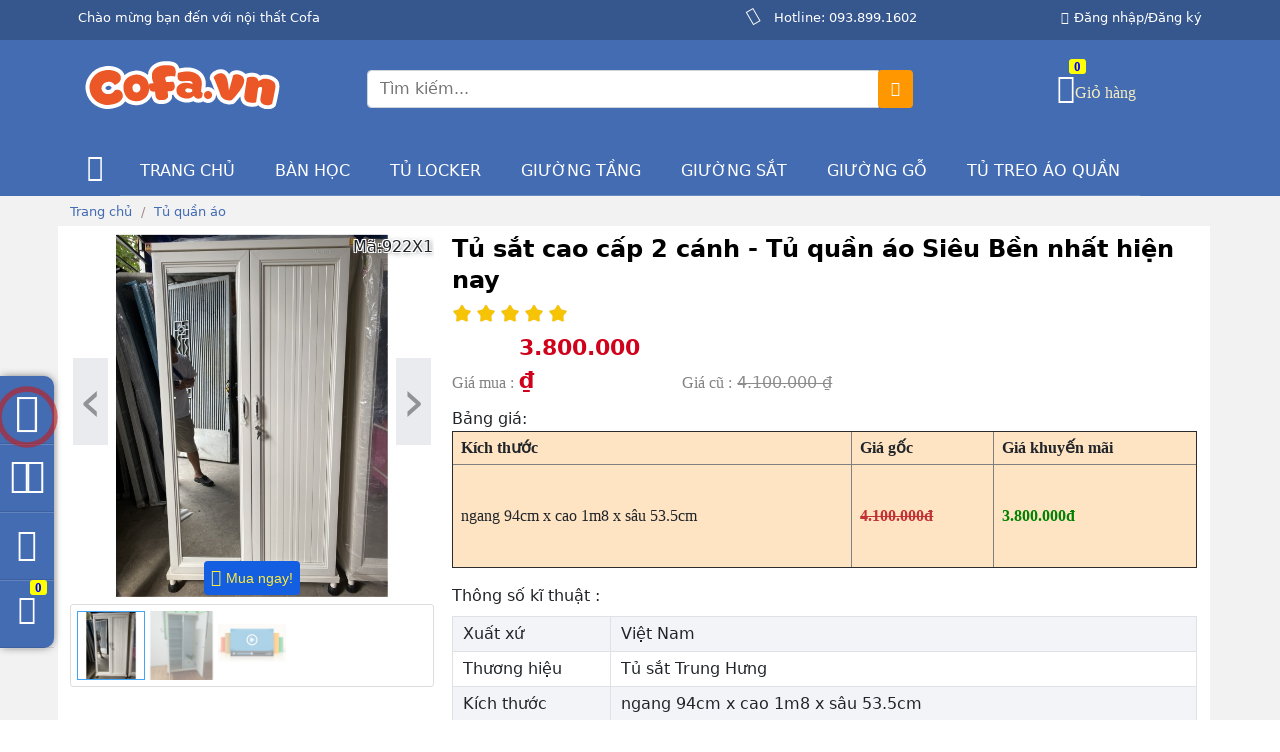

--- FILE ---
content_type: text/html; charset=UTF-8
request_url: https://cofa.vn/tu-sat-cao-cap-2-canh/
body_size: 7978
content:
<!DOCTYPE html><html lang="vi"><head><meta name="viewport" content="width=device-width, initial-scale=1"><meta name="robots" content="index, follow, max-snippet:-1, max-image-preview:large, max-video-preview:-1"><meta http-equiv="Content-Type" content="text/html; charset=UTF-8"><title>Tủ sắt cao cấp 2 cánh - Tủ quần áo Siêu Bền nhất hiện nay | cofa.vn</title><meta name="description" content="Tủ sắt cao cấp 2 cánh là sản phẩm nội thất phòng ngủ được ưa chuộng hiện nay. Sản phẩm được làm từ chất liệu sắt dày 7 zem, sơn tĩnh điện bền màu theo thời gian. Thiết kế 2 cánh tiện lợi, tạo không gian lưu trữ rộng rãi bên trong. Kích thước vừa phải ngang 94cm x cao 1m8 x sâu 53.5cm vừa vặn với nhiều không gian phòng ngủ. Sản phẩm phù hợp với nhiều đối tượng như khách sạn, nhà nghỉ hay gia đình có nhu cầu tủ đựng quần áo cao cấp. Tủ sắt cao cấp 2 cánh mang thương hiệu Trung Hưng uy tín chất lượng, sử dụng bền lâu."><link rel="canonical" href="https://cofa.vn/tu-sat-cao-cap-2-canh/"><meta property="og:locale" content="vi_VN"><meta property="og:type" content="website"><meta property="og:title" content="Tủ sắt cao cấp 2 cánh - Tủ quần áo Siêu Bền nhất hiện nay"><meta property="og:description" content="Tủ sắt cao cấp 2 cánh là sản phẩm nội thất phòng ngủ được ưa chuộng hiện nay. Sản phẩm được làm từ chất liệu sắt dày 7 zem, sơn tĩnh điện bền màu theo thời gian. Thiết kế 2 cánh tiện lợi, tạo không gian lưu trữ rộng rãi bên trong. Kích thước vừa phải ngang 94cm x cao 1m8 x sâu 53.5cm vừa vặn với nhiều không gian phòng ngủ. Sản phẩm phù hợp với nhiều đối tượng như khách sạn, nhà nghỉ hay gia đình có nhu cầu tủ đựng quần áo cao cấp. Tủ sắt cao cấp 2 cánh mang thương hiệu Trung Hưng uy tín chất lượng, sử dụng bền lâu."><meta property="og:url" content="https://cofa.vn/tu-sat-cao-cap-2-canh/"><meta property="og:site_name" content="cofa.vn"><meta property="og:image" content="https://cofa.vn/wp-content/uploads/2023/11/tu-sat-trung-hung-cao-cap.jpg"><meta property="og:image:width" content="640"><meta property="og:image:height" content="640"><meta name="twitter:card" content="summary_large_image"><link rel="icon" href="https://cofa.vn/wp-content/uploads/2023/07/tip.png" sizes="192x192"><link rel="apple-touch-icon" href="https://cofa.vn/wp-content/uploads/2023/07/tip.png"><meta name="msapplication-TileImage" content="https://cofa.vn/wp-content/uploads/2023/07/tip.png"><script defer="defer" src="https://cofa.vn/wp-content/themes/shopseo/templates/src/lazyload.js"></script><script type="application/ld+json">{"@context": "http://schema.org/","@type": "Product","name":"Tủ sắt cao cấp 2 cánh - Tủ quần áo Siêu Bền nhất hiện nay","image":"https://cofa.vn/wp-content/uploads/2023/11/tu-sat-trung-hung-cao-cap.jpg","description":"Tủ sắt cao cấp 2 cánh là sản phẩm nội thất phòng ngủ được ưa chuộng hiện nay. Sản phẩm được làm từ chất liệu sắt dày 7 zem, sơn tĩnh điện bền màu theo thời gian. Thiết kế 2 cánh tiện lợi, tạo không gian lưu trữ rộng rãi bên trong. Kích thước vừa phải ngang 94cm x cao 1m8 x sâu 53.5cm vừa vặn với nhiều không gian phòng ngủ. Sản phẩm phù hợp với nhiều đối tượng như khách sạn, nhà nghỉ hay gia đình có nhu cầu tủ đựng quần áo cao cấp. Tủ sắt cao cấp 2 cánh mang thương hiệu Trung Hưng uy tín chất lượng, sử dụng bền lâu.","url":"https://cofa.vn/tu-sat-cao-cap-2-canh/","sku":"922","brand":{"@type": "Brand","name":"OEM"},"mpn":"COFA922","review": {"@type": "Review","reviewRating": {"@type": "Rating","ratingValue": "4.8","bestRating": "5"},"author": {"@type": "Person","name": "cofa.vn"}},"aggregateRating": {"@type": "AggregateRating","ratingValue": "4.8","reviewCount": "1184"},"offers": {"@type": "Offer","url":"https://cofa.vn/tu-sat-cao-cap-2-canh/","priceCurrency":"VND","price":"3800000","priceValidUntil": "2026-12-12","itemCondition": "https://schema.org/NewCondition","availability": "https://schema.org/InStock","seller": {"@type": "Organization", "name": "cofa.vn"}}}</script><style>@font-face { font-family: "icomoon"; src:  url("https://cofa.vn/wp-content/themes/shopseo/templates/src//icon/fonts/icomoon.eot?rxvpb"); src:  url("https://cofa.vn/wp-content/themes/shopseo/templates/src//icon/fonts/icomoon.eot?rxvpb#iefix") format("embedded-opentype"), url("https://cofa.vn/wp-content/themes/shopseo/templates/src//icon/fonts/icomoon.ttf?rxvpb") format("truetype"), url("https://cofa.vn/wp-content/themes/shopseo/templates/src//icon/fonts/icomoon.woff?rxvpb") format("woff"), url("https://cofa.vn/wp-content/themes/shopseo/templates/src//icon/fonts/icomoon.svg?rxvpb#icomoon") format("svg"); font-weight: normal; font-style: normal; font-display: block; }</style><link href="https://cofa.vn/wp-content/themes/shopseo/templates/src/style.css" rel="stylesheet"><link href="https://cofa.vn/wp-content/themes/shopseo/templates/src/style-detail.css" rel="stylesheet"><!-- Google Tag Manager --> <script>(function(w,d,s,l,i){w[l]=w[l]||[];w[l].push({'gtm.start': new Date().getTime(),event:'gtm.js'});var f=d.getElementsByTagName(s)[0], j=d.createElement(s),dl=l!='dataLayer'?'&l='+l:'';j.async=true;j.src= 'https://www.googletagmanager.com/gtm.js?id='+i+dl;f.parentNode.insertBefore(j,f); })(window,document,'script','dataLayer','GTM-T2JL6VM');</script> <!-- End Google Tag Manager --></head><body>
    <!-- Google Tag Manager --> <script>(function(w,d,s,l,i){w[l]=w[l]||[];w[l].push({'gtm.start': new Date().getTime(),event:'gtm.js'});var f=d.getElementsByTagName(s)[0], j=d.createElement(s),dl=l!='dataLayer'?'&l='+l:'';j.async=true;j.src= 'https://www.googletagmanager.com/gtm.js?id='+i+dl;f.parentNode.insertBefore(j,f); })(window,document,'script','dataLayer','GTM-T2JL6VM');</script> <!-- End Google Tag Manager -->    <div id="root" style="overflow:hidden;">
       <header id="header" class="header header-wrapper"><div class="colorz header-top" style=" height: 40px; "><div class="container"><div class="row"><div class="col-12 col-lg-6 pd8"><p class="zxs">Chào mừng bạn đến với nội thất Cofa</p></div><div class="col-lg-3 hd992 pd8"><p class="zxs tal-r"><span class="icon-phone icon-headrez"></span>Hotline: 093.899.1602</p></div><div class="col-lg-3 hd992 pd8"><p class="zxs cshv tal-r"><span class="icon-user" style=" margin-right: 5px; "></span>Đăng nhập/Đăng ký</p></div></div></div></div><div class="header-main" style="background-color: #446CB3;"><div class="icon-menu" id="menu-mb"><span class="icon-menumb" style=" font-size: 30px; "></span></div><div class="icon-cart"><a  style="text-decoration: none;"><div class="wrap-icon-cart" onclick="show_cart()"><span class="icon-cartx" style=" font-size: 30px; position: relative;"><b class="notify" id="cart-1">0</b></span><span class="gh">Giỏ hàng</span></div></a></div><div class="container setz"><div class="row"><div class="col-12 col-lg-3 brz" style="height: 48px;"><div class="logo re"><a href="https://cofa.vn" title="Trang chủ cofa.vn"><img src="https://cofa.vn/wp-content/uploads/2023/07/cofa-logo.svg" class="header-logo-dark" alt="logo cofa.vn"></a></div></div><div class="col-12 col-lg-6 seah"><form action=https://cofa.vn><div class="input-group"><input type="search" name="s" placeholder="Tìm kiếm..." aria-describedby="button-addon5" class="form-control" autocomplete="off"><div class="input-group-append"><button id="button-addon5" type="submit" class="btn brs" style="background: rgb(255, 152, 0);"> <span class="icon-search" style="font-size: 15px;"></span> </button></div></div></form></div></div></div></div><div class=" header-bottom"><div class="container wr-menu "><div id="set-menu" class="set-menu hide-menu"><div class="menu"><ul><li class="menu-desktop" onclick="toggle_menu_destop()"><span class="icon-menumb" style="font-size: 27px; display: inline-block; width: 28px;"></span></li><li><a href="https://cofa.vn" title="cofa.vn">Trang Chủ</a></li><li><a onclick="hide_menu()" href="https://cofa.vn/ban-hoc-sinh/" title="Bàn học">Bàn học</a></li><li><a onclick="hide_menu()" href="https://cofa.vn/tu-locker/" title="Tủ locker">Tủ locker</a></li><li><a onclick="hide_menu()" href="https://cofa.vn/giuong-tang-sat/" title="Giường tầng">Giường tầng</a></li><li><a onclick="hide_menu()" href="https://cofa.vn/giuong-sat-abs1/" title="Giường sắt">Giường sắt</a></li><li><a onclick="hide_menu()" href="https://cofa.vn/giuong-go/" title="Giường gỗ">Giường gỗ</a></li><li><a onclick="hide_menu()" href="https://cofa.vn/tu-quan-ao/" title="Tủ treo áo quần">Tủ treo áo quần</a></li><li><a onclick="hide_menu()" href="https://cofa.vn/nem-gia-re/" title="Nệm giá rẻ">Nệm giá rẻ</a></li></ul></div><div class="dimmer" id="dimmer" onclick="hide_menu()"><span>x</span></div></div></div></div></header>        <main class="mainz" style="background-color: #f2f2f2;overflow-x: hidden;display: flex;flex-direction: column-reverse;padding-bottom: 24px;">
            <div>
                <section class="contents container re lock" id="contents-dt">
                    <h1 class="title">Tủ sắt cao cấp 2 cánh - Tủ quần áo Siêu Bền nhất hiện nay</h1>
                    <div id="long-des" class="long-des" style="height: 200px;">
                        <p style="display: none;"> <span class="fxt">Giá sản phẩm :</span> <ins class="txt-price-alt" id="gia-san-pham"> 3.800.000 ₫ </ins> </p>
                        <blockquote class="link-dt">Tủ sắt cao cấp 2 cánh là sản phẩm nội thất phòng ngủ được ưa chuộng hiện nay. Sản phẩm được làm từ chất liệu sắt dày 7 zem, sơn tĩnh điện bền màu theo thời gian. Thiết kế 2 cánh tiện lợi, tạo không gian lưu trữ rộng rãi bên trong. Kích thước vừa phải ngang 94cm x cao 1m8 x sâu 53.5cm vừa vặn với nhiều không gian phòng ngủ. Sản phẩm phù hợp với nhiều đối tượng như khách sạn, nhà nghỉ hay gia đình có nhu cầu tủ đựng quần áo cao cấp. Tủ sắt cao cấp 2 cánh mang thương hiệu Trung Hưng uy tín chất lượng, sử dụng bền lâu.</blockquote>
                        <h2>Tủ sắt đựng quần áo Trung Hưng có những đặc điểm gì nổi bật?</h2>
<p>Tủ sắt đựng quần áo Trung Hưng là sản phẩm nội thất phòng ngủ được nhiều khách hàng tin dùng. Vậy <strong>tủ sắt Trung Hưng</strong> có những ưu điểm gì?</p>
<h3>Thiết kế 2 cánh tiện lợi</h3>
<p>Điểm nhấn của <strong>tủ sắt Trung Hưng</strong> là thiết kế 2 cánh đối xứng. Thiết kế này tạo ra không gian mở rộng bên trong, giúp bạn dễ dàng thao tác lấy đồ. Hai cánh có thể mở rộng gần 180 độ, đem lại tầm nhìn trực quan toàn bộ không gian bên trong.</p>
<h3>Kích thước nhỏ gọn</h3>
<p>Kích thước của <strong>tủ sắt đựng quần áo</strong> là ngang 94cm x cao 1m8 x sâu 53.5cm, vừa phải phù hợp với nhiều không gian phòng ngủ tại Việt Nam. Tủ có kích thước nhỏ gọn, dễ dàng lắp đặt và di chuyển khi cần.</p>
<h3>Chất liệu sắt dày bền chắc</h3>
<p><strong>Tủ sắt Trung Hưng</strong> được làm từ chất liệu sắt dày 7 zem, đảm bảo độ cứng cáp và bền chắc theo thời gian. Chất liệu này ít bị biến dạng hay gỉ sét trong điều kiện thời tiết khắc nghiệt.</p>
<h3>Sơn tĩnh điện chống oxy hóa tốt</h3>
<p>Bề mặt <strong>tủ sắt</strong> được phủ lớp sơn tĩnh điện chất lượng cao. Lớp sơn này bền màu theo thời gian, hạn chế trầy xước và bong tróc. Ngoài ra, lớp sơn còn hạn chế quá trình oxy hóa làm gỉ sét cho sắt.</p>
<h3>Màu sắc trang nhã</h3>
<p><strong>Tủ sắt Trung Hưng</strong> có màu sắc kem nhã nhặn, dễ dàng hòa hợp với các phong cách nội thất. Tông màu trang nhã giúp căn phòng thêm phần sang trọng, tinh tế.</p>
<h2>Đối tượng sử dụng tủ sắt Trung Hưng</h2>
<p><strong>Tủ sắt đựng quần áo</strong> phù hợp với nhiều đối tượng khách hàng như:</p>
<ul>
<li>Khách sạn, nhà nghỉ: Tủ sắt có độ bền cao, thiết kế đơn giản phù hợp với môi trường kinh doanh dịch vụ.</li>
<li>Gia đình: Tủ sắt đáp ứng nhu cầu đựng đồ cho các thành viên trong gia đình, đặc biệt là phòng ngủ cha mẹ.</li>
<li>Người thuê nhà trọ, phòng trọ: Tủ sắt có giá thành hợp lý, dễ dàng di chuyển khi cần.</li>
</ul>
<p>Nhìn chung, <strong>tủ sắt Trung Hưng 2 cánh</strong> phù hợp với mọi đối tượng khách hàng có nhu cầu mua tủ sắt chất lượng để phục vụ nhu cầu đựng đồ trong phòng ngủ.</p>
<h2>Mua tủ sắt Trung Hưng 2 cánh ở đâu?</h2>
<p>Khách hàng có thể mua <strong>tủ sắt cao cấp</strong> trực tiếp tại các cửa hàng nội thất uy tín. Hoặc đặt hàng online tại các website thương mại điện tử lớn <a title='Cofa.vn' href='https://cofa.vn/'>Cofa.vn</a> như Sendo, Lazada, Shopee... Lưu ý nên mua từ các shop uy tín, có nhiều đánh giá tốt của khách hàng.</p>
<p>Với chất lượng đảm bảo, mẫu mã đẹp, giá cả hợp lý, <strong>tủ sắt đựng quần áo Trung Hưng</strong> là lựa chọn đáng cân nhắc cho mọi không gian nội thất. Liên hệ ngay để được tư vấn và báo giá tốt nhất!</p>
<h2>Hình ảnh sản phẩm thực tế</h2>
<figure class='image'><img class='lazyload' title='tủ sắt cao cấp 2 cánh' src='https://cofa.vn/wp-content/uploads/2023/11/tu-sat-trung-hung-cao-cap-300x300.jpg' alt='tủ sắt cao cấp 2 cánh' data-srcset='https://cofa.vn/wp-content/uploads/2023/11/tu-sat-trung-hung-cao-cap.jpg'>
<figcaption>tủ sắt cao cấp 2 cánh</figcaption>
</figure>
<figure class='image'><img class='lazyload' title='tủ sắt đựng quần áo 2 cánh' src='https://cofa.vn/wp-content/uploads/2023/11/tu-sat-cao-cap-90cm-300x300.jpg' alt='tủ sắt đựng quần áo 2 cánh' data-srcset='https://cofa.vn/wp-content/uploads/2023/11/tu-sat-cao-cap-90cm.jpg'>
<figcaption>tủ sắt đựng quần áo 2 cánh</figcaption>
</figure>
<p> </p>                                                <h3>Bài viết liên quan:</h3>
                        <ul>
                                                            <li><a href="https://cofa.vn/tu-quan-ao-nhua-2-canh-2-ngan/" title="Tủ quần áo nhựa 2 cánh 2 ngăn">Tủ quần áo nhựa 2 cánh 2 ngăn</a></li>
                                                            <li><a href="https://cofa.vn/tu-nhua-dai-loan-2-canh-nguoi-lon/" title="Tủ nhựa Đài Loan 2 cánh người lớn">Tủ nhựa Đài Loan 2 cánh người lớn</a></li>
                                                            <li><a href="https://cofa.vn/tu-quan-ao-tre-em/" title="Tủ quần áo trẻ em">Tủ quần áo trẻ em</a></li>
                                                            <li><a href="https://cofa.vn/tu-nhua-dai-loan/" title="Tủ nhựa Đài Loan - Tủ quần áo giá rẻ">Tủ nhựa Đài Loan - Tủ quần áo giá rẻ</a></li>
                                                            <li><a href="https://cofa.vn/tu-quan-ao-cua-lua/" title="Tủ quần áo cửa lùa">Tủ quần áo cửa lùa</a></li>
                                                            <li><a href="https://cofa.vn/tu-nhua-dung-quan-ao-co-ke/" title="Tủ nhựa đựng quần áo có kệ">Tủ nhựa đựng quần áo có kệ</a></li>
                                                            <li><a href="https://cofa.vn/tu-quan-ao-hien-dai/" title="Tủ quần áo hiện đại">Tủ quần áo hiện đại</a></li>
                                                            <li><a href="https://cofa.vn/tu-nhua-dai-loan-4-canh/" title="tủ nhựa đài loan 4 cánh">tủ nhựa đài loan 4 cánh</a></li>
                                                            <li><a href="https://cofa.vn/tu-nhua-gia-go/" title="tủ nhựa giả gỗ">tủ nhựa giả gỗ</a></li>
                                                            <li><a href="https://cofa.vn/tu-nhua-dai-loan-cho-be/" title="tủ nhựa đài loan cho bé">tủ nhựa đài loan cho bé</a></li>
                                                            <li><a href="https://cofa.vn/tu-nhua-dung-quan-ao-nguoi-lon-gia-re/" title="tủ nhựa đựng quần áo người lớn giá rẻ">tủ nhựa đựng quần áo người lớn giá rẻ</a></li>
                                                            <li><a href="https://cofa.vn/tu-nhua-gia-re-tphcm/" title="tủ nhựa giá rẻ tphcm">tủ nhựa giá rẻ tphcm</a></li>
                                                            <li><a href="https://cofa.vn/tu-quan-ao-dep-hien-dai/" title="tủ quần áo đẹp hiện đại">tủ quần áo đẹp hiện đại</a></li>
                                                            <li><a href="https://cofa.vn/mau-tu-quan-ao-trong-phong-ngu/" title="mẫu tủ quần áo trong phòng ngủ">mẫu tủ quần áo trong phòng ngủ</a></li>
                                                            <li><a href="https://cofa.vn/tu-nhua-3-canh-co-ke/" title="tủ nhựa 3 cánh có kệ">tủ nhựa 3 cánh có kệ</a></li>
                                                    </ul>
                                            </div>
                    <div class="see-more" id="see-more" style="background-image: linear-gradient(rgba(255, 255, 255, 0), rgb(255, 255, 255));"><button id="btn-more" onclick="set_more()">Xem thêm</button></div>
                </section>
                <section id="nhan-xet" class="wrapz-bl container lock">
                    <h3 class="h6 heading re">Bình luận:<span class="rating__stars blx" style="--rating: 5;"></span></h3>
                    <div class="wrap-vbl">
                        <div class="blxx">
                            <b  class="vietBinhLuan" onclick="show_input_com()">Viết bình luận:</b>
                        </div>
                        <div id="writecom" data="https://cofa.vn" value="922" class="wpc" style="height:0px;overflow:hidden;"></div>
                    </div>
                    <div class="comment re" id="comments">
                                                                    </div>
                </section>
            </div>
            <section class="container gt1 wrapcontentHome lock" style=" min-height: 545px; ">
    <nav class="woocommerce-breadcrumb breadcrumbs">
        <a href="https://cofa.vn" title="Trang chủ cofa.vn">Trang chủ</a>
        <span>/</span>
        <a href="https://cofa.vn/tu-quan-ao/" title="Tủ quần áo">Tủ quần áo<script>window.activeMenuName="Tủ quần áo"</script></a>
    </nav>
    <div class="row wr-dt-slide">
        <div class="col-sm-12 dev-4 col-md-4">
                        <div>
                <div class="product owl-carousel slideProduct">
                                        <div class="item imgz-cart get-img">
                                                    <img class="owl-lazy" data-src="https://cofa.vn/wp-content/uploads/2023/11/tu-sat-trung-hung-cao-cap.jpg" src="https://cofa.vn/wp-content/uploads/2023/11/tu-sat-trung-hung-cao-cap-300x300.jpg" alt="Tủ sắt cao cấp 2 cánh - Tủ quần áo Siêu Bền nhất hiện nay 1" />
                                                        <div class="w-btn-mua"><button class="btn-mua" onclick="set_kt('https://cofa.vn/wp-content/uploads/2023/11/tu-sat-trung-hung-cao-cap.jpg')"><span class="icon-cartx"></span>Mua ngay!</button></div>
                                                        <span class="msp">Mã:922X1</span>
                                            </div>
                                        <div class="item imgz-cart get-img">
                                                    <img class="owl-lazy" data-src="https://cofa.vn/wp-content/uploads/2023/11/tu-sat-cao-cap-90cm.jpg" src="https://cofa.vn/wp-content/uploads/2023/11/tu-sat-cao-cap-90cm-300x300.jpg" alt="Tủ sắt cao cấp 2 cánh - Tủ quần áo Siêu Bền nhất hiện nay 2" />
                                                        <div class="w-btn-mua"><button class="btn-mua" onclick="set_kt('https://cofa.vn/wp-content/uploads/2023/11/tu-sat-cao-cap-90cm.jpg')"><span class="icon-cartx"></span>Mua ngay!</button></div>
                                                        <span class="msp">Mã:922X2</span>
                                            </div>
                                        <div class="item ">
                                                    <div class="lazy-video" data-src="https://cofa.vn/wp-content/uploads/2023/11/tu-sat-video-th.mp4"></div>
                                            </div>
                                    </div>
                <div class="product owl-carousel dot slideProduct-dot">
                    <div> <div class="item select"><a class="clear-e" href="https://cofa.vn/wp-content/uploads/2023/11/tu-sat-trung-hung-cao-cap.jpg" title="Tủ sắt cao cấp 2 cánh - Tủ quần áo Siêu Bền nhất hiện nay 1"><img src="https://cofa.vn/wp-content/uploads/2023/11/tu-sat-trung-hung-cao-cap-300x300.jpg" alt="Tủ sắt cao cấp 2 cánh - Tủ quần áo Siêu Bền nhất hiện nay 1" title="Tủ sắt cao cấp 2 cánh - Tủ quần áo Siêu Bền nhất hiện nay 1" class="d-block w-100" /></a> </div> </div><div> <div class="item"><a class="clear-e" href="https://cofa.vn/wp-content/uploads/2023/11/tu-sat-cao-cap-90cm.jpg" title="Tủ sắt cao cấp 2 cánh - Tủ quần áo Siêu Bền nhất hiện nay 2"><img src="https://cofa.vn/wp-content/uploads/2023/11/tu-sat-cao-cap-90cm-300x300.jpg" alt="Tủ sắt cao cấp 2 cánh - Tủ quần áo Siêu Bền nhất hiện nay 2" title="Tủ sắt cao cấp 2 cánh - Tủ quần áo Siêu Bền nhất hiện nay 2" class="d-block w-100" /></a> </div> </div><div> <div class="item"><a class="clear-e" href="https://cofa.vn/wp-content/uploads/2023/11/tu-sat-video-th.mp4" title="Tủ sắt cao cấp 2 cánh - Tủ quần áo Siêu Bền nhất hiện nay 3"><img src="https://cofa.vn/wp-content/themes/shopseo/templates/src/media/video-thumnail.jpg" alt="Tủ sắt cao cấp 2 cánh - Tủ quần áo Siêu Bền nhất hiện nay 3" title="Tủ sắt cao cấp 2 cánh - Tủ quần áo Siêu Bền nhất hiện nay 3" class="d-block w-100" /></a> </div> </div>                </div>
            </div>
                    </div>
        <div class="col-sm-12 dev-8 col-md-8">
            <span class="title-dt" id="get-tt">Tủ sắt cao cấp 2 cánh - Tủ quần áo Siêu Bền nhất hiện nay</span>
            <div class="re rv">
                <span class="rating__stars" style="--rating: 5;"></span>
                            </div>
            <div class="price">
                <p class="danh-price"><span class="fxt">Giá mua :</span> <ins class="txt-price-alt" id="gia-mua">3.800.000 ₫ </ins></p>
                                <p id="wr-price" class="danh-price"><span class="fxt">Giá cũ :</span>
                    <del data-nosnippet class="txt-price-alt" id="gia-cu">4.100.000 ₫ </del>
                </p>
                            </div>
                                    <div class="table-price">
                <span>Bảng giá:</span>
                <table class="table-dt" border="1">
                    <thead>
                        <tr>
                            <th scope="col">Kích thước</th>
                            <th scope="col">Giá gốc</th>
                            <th scope="col">Giá khuyến mãi</th>
                        </tr>
                    </thead>
                    <tbody>
                                                <tr>
                            <td>ngang 94cm x cao 1m8 x sâu 53.5cm</td>
                            <td>
                                                                <del data-nosnippet class="txt-price-alt">4.100.000đ</del>
                                                            </td>
                            <td><strong data-nosnippet>3.800.000đ</strong></td>
                        </tr>
                                            </tbody>
                </table>
            </div>
                                                <div class="table-ct">
                <span id="thong-so-ki-thuat">Thông số kĩ thuật :</span>
                <table class="st-pd-table">
                    <tbody>
                                                <tr>
                            <td>Xuất xứ</td>
                            <td>Việt Nam</td>
                        </tr>
                                                <tr>
                            <td>Thương hiệu</td>
                            <td>Tủ sắt Trung Hưng</td>
                        </tr>
                                                <tr>
                            <td>Kích thước</td>
                            <td>ngang 94cm x cao 1m8 x sâu 53.5cm</td>
                        </tr>
                                                <tr>
                            <td>Màu sắc</td>
                            <td>Màu kem</td>
                        </tr>
                                                <tr>
                            <td>Chất liệu</td>
                            <td>sắt dày 7zem</td>
                        </tr>
                                                <tr>
                            <td>Chất liệu sơn</td>
                            <td>Sơn tĩnh điện</td>
                        </tr>
                                                <tr>
                            <td>Đối tượng sử dụng</td>
                            <td>Khách sạn, nhà nghỉ, gia đình có nhu cầu tủ quần áo cao cấp, sử dụng bền và đẹp.</td>
                        </tr>
                                                <tr>
                            <td>Lưu ý:</td>
                            <td>+ Sản phẩm này là hàng đặt, nếu khách có nhu cầu hãy: <b style="color:#2196f3;">Liên hệ với chúng tôi để đặt hàng</b></td>
                        </tr>
                                            </tbody>
                </table>
            </div>
                    </div>
    </div>
    <div id="khuyen-mai" class="row">
            </div>
    <div id="show-img" class="row imgs-slide"></div>
</section>        </main>
        <footer id="footer" class="lock" data="https://cofa.vn"><div id="app"></div><div class="content-footer video-runing"><div class="container"><div class="row"><div class="col-12 col-sm-6 col-lg-3"><div class="logoz"><div class="icon-contact"><a href="https://cofa.vn"><img src="https://cofa.vn/wp-content/uploads/2023/07/cofa-logo.svg" class="header-logo-dark" alt="logo cofa.vn"></a><ul class="ulicon"> <li class="bnb"> <a rel="nofollow"> <span class="icon-fb"></span> </a> </li> <li class="bnb"> <a rel="nofollow"> <span class="icon-inta"></span> </a> </li> <li class="bnb"> <a rel="nofollow"> <span class="icon-youtube"></span> </a> </li> <li class="bnb"> <a rel="nofollow"> <span class="icon-ping"></span> </a> </li> </ul></div><p style="color: rgb(248, 248, 248); font-size: 14px; text-align: center;"><strong>Địa chỉ</strong> :Số nhà 19, đường số 17, quốc lộ 13 cũ, Hiệp Bình Phước, Quận Thủ Đức, tpHCM</p></div></div><div class="col-12 col-sm-6 col-lg-3"><div class="aboutz"><span class="titlez">Thông tin</span><ul class="listz"><li><a href="https://cofa.vn/huong-dan-mua-hang-va-thanh-toan/" title="Hướng Dẫn Mua Hàng">Hướng Dẫn Mua Hàng</a></li><li><a href="https://cofa.vn/thanh-toan-don-hang/" title="Hình Thức Thanh Toán">Hình Thức Thanh Toán</a></li><li><a href="https://cofa.vn/" title="Nội thất Cofa">Nội thất Cofa</a></li></ul></div></div><div class="col-12 col-sm-6 col-lg-3"><div class="aboutz"><span class="titlez">CHÍNH SÁCH</span><ul class="listz"><li><a href="https://cofa.vn/chinh-sach-bao-hanh-va-doi-tra/" title="Chính Sách Bảo Hành Và Đổi Trả">Chính Sách Bảo Hành Và Đổi Trả</a></li><li><a href="https://cofa.vn/chinh-sach-bao-mat-thong-tin-khach-hang/" title="Chính Sách Bảo Mật">Chính Sách Bảo Mật</a></li></ul></div></div><div class="col-12 col-sm-6 col-lg-3"><div class="aboutz"><span class="titlez">TUYỂN DỤNG</span><ul class="listz"><li><a href="https://cofa.vn/thong-tin-tuyen-dung/" title="Tuyển Dụng">Tuyển Dụng</a></li></ul></div></div></div></div></div><div class="footer-bottom video-runing"><div class="sol textz"> <p style="margin: 0px;"></p> </div></div><div class="fixed-tool" id="control-contacts"><ul class="ulz"><li><a id="cuoc-goi-2" href="tel:0938991602" rel="nofollow" onclick="window.value=150000"><i class="icon-call calzs"></i></a><span class="aml-text-content aml-tooltiptext">Gọi ngay: 093.899.1602</span></li><li><a id="lien-he-zalo-1" target="_blank" href="https://zalo.me/0938991602" rel="nofollow" onclick="window.value=210000" class="re"><span class="icon-zalo path1"><span class="path1"></span><span class="path2"></span></span></a><span class="aml-text-content aml-tooltiptext">Chat với chúng tôi qua Zalo</span></li><li><a id="lien-he-fb" target="_blank" href="https://m.me/anbinhnewcom" rel="nofollow" onclick="window.value=120000"><span class="icon-mess icon-messenger"></span></a><span class="aml-text-content aml-tooltiptext">Nhắn tin với chúng tôi qua Telegram</span></li><li onclick="show_cart()"><a id="my-cart"><span class="icon-cartx icon-messenger re"><b class="notify" id="cart-2">0</b></span></a><span class="aml-text-content aml-tooltiptext">Giỏ hàng</span></li></ul></div><div id="scrollTop" class="contactsx"><div class="rap-contanct">👉<a href="https://cofa.vn/tu-quan-ao/" class="contacktsx re" title="Tủ sắt cao cấp 2 cánh">Xem thêm: Tủ sắt cao cấp 2 cánh</a></div></div><div id="popup-cart" class="popup-cart"></div><div id="check-kt" class="check-kt" onclick="hiden_check_kt()"></div></footer>    </div>
    <script type="text/javascript">
                window.data={"id":922,"cd":240000,"attribute_name":"K\u00edch th\u01b0\u1edbc","table_price":[{"kt":"ngang 94cm x cao 1m8 x s\u00e2u 53.5cm","price_og":4100000,"price_sale":3800000}],"cam_ket":["Ki\u1ec3m tra h\u00e0ng k\u0129 tr\u01b0\u1edbc khi giao","H\u00e0ng m\u1edbi 100%","1 \u0111\u1ed5i 1 trong v\u00f2ng 7 ng\u00e0y \u0111\u1ea7u","B\u1ea3o h\u00e0nh trong v\u00f2ng 24 th\u00e1ng"],"khuyen_mai":"<p>X\u01b0\u1edfng ch\u00fang t\u00f4i <span style='color: rgb(186, 55, 42);'><strong>Nh\u1eadn cung c\u1ea5p s\u1ec9 <\/strong><\/span>cho c\u00e1c \u0111\u1ea1i l\u00fd t\u1ea1i H\u1ed3 Ch\u00ed Minh, Li\u00ean h\u1ec7: <a href='tel:0938991602' target='_blank' rel='noopener'>093.899.1602<\/a> .<\/p>\n<p>H\u1ed7 tr\u1ee3 chi\u1ebft kh\u1ea5u cho <span style='color: rgb(186, 55, 42);'><strong>c\u1ed9ng t\u00e1c vi\u00ean<\/strong><\/span> b\u00e1n h\u00e0ng, Li\u00ean h\u1ec7: <a href='tel:0938991602' target='_blank' rel='noopener'>093.899.1602<\/a> .<\/p>\n<p>Mua <strong>s\u1ed1 l\u01b0\u1ee3ng<\/strong> s\u1ebd \u0111\u01b0\u1ee3c h\u1ed7 tr\u1ee3<strong> gi\u1ea3m gi\u00e1<\/strong>, h\u00e3y nhanh tay li\u00ean h\u1ec7 ngay.<\/p>"}            </script>
    <script src="https://cofa.vn/wp-content/themes/shopseo/templates/src/jquery.js"></script>
    <script src="https://cofa.vn/wp-content/themes/shopseo/templates/src/js.js"></script>
    <script src="https://cofa.vn/wp-content/themes/shopseo/templates/src/js-sp.js"></script>
    <script type="text/javascript"> document.addEventListener('copy', function (e) { e.preventDefault(); }); document.addEventListener('contextmenu', function (e) { e.preventDefault(); }); </script>
</body>
</html>

--- FILE ---
content_type: text/css
request_url: https://cofa.vn/wp-content/themes/shopseo/templates/src/style.css
body_size: 8026
content:
body{
    overflow-y: scroll; scrollbar-width: none; -ms-overflow-style: none;
}
* {
    font-weight: 500;
}
*, :after, :before {
    box-sizing: border-box;
}
html {
    scroll-behavior: smooth;
  }
.menu-desktop{display: none;}
:root {
    --bs-blue: #0d6efd;
    --bs-indigo: #6610f2;
    --bs-purple: #6f42c1;
    --bs-pink: #d63384;
    --bs-red: #dc3545;
    --bs-orange: #fd7e14;
    --bs-yellow: #ffc107;
    --bs-green: #198754;
    --bs-teal: #20c997;
    --bs-cyan: #0dcaf0;
    --bs-white: #fff;
    --bs-gray: #6c757d;
    --bs-gray-dark: #343a40;
    --bs-gray-100: #f8f9fa;
    --bs-gray-200: #e9ecef;
    --bs-gray-300: #dee2e6;
    --bs-gray-400: #ced4da;
    --bs-gray-500: #adb5bd;
    --bs-gray-600: #6c757d;
    --bs-gray-700: #495057;
    --bs-gray-800: #343a40;
    --bs-gray-900: #212529;
    --bs-primary: #0d6efd;
    --bs-secondary: #6c757d;
    --bs-success: #198754;
    --bs-info: #0dcaf0;
    --bs-warning: #ffc107;
    --bs-danger: #dc3545;
    --bs-light: #f8f9fa;
    --bs-dark: #212529;
    --bs-primary-rgb: 13, 110, 253;
    --bs-secondary-rgb: 108, 117, 125;
    --bs-success-rgb: 25, 135, 84;
    --bs-info-rgb: 13, 202, 240;
    --bs-warning-rgb: 255, 193, 7;
    --bs-danger-rgb: 220, 53, 69;
    --bs-light-rgb: 248, 249, 250;
    --bs-dark-rgb: 33, 37, 41;
    --bs-white-rgb: 255, 255, 255;
    --bs-black-rgb: 0, 0, 0;
    --bs-body-color-rgb: 33, 37, 41;
    --bs-body-bg-rgb: 255, 255, 255;
    --bs-font-sans-serif: system-ui, -apple-system, "Segoe UI", Roboto, "Helvetica Neue", Arial, "Noto Sans", "Liberation Sans", sans-serif, "Apple Color Emoji", "Segoe UI Emoji", "Segoe UI Symbol", "Noto Color Emoji";
    --bs-font-monospace: SFMono-Regular, Menlo, Monaco, Consolas, "Liberation Mono", "Courier New", monospace;
    --bs-gradient: linear-gradient(180deg, hsla(0, 0%, 100%, .15), hsla(0, 0%, 100%, 0));
    --bs-body-font-family: var(--bs-font-sans-serif);
    --bs-body-font-size: 1rem;
    --bs-body-font-weight: 400;
    --bs-body-line-height: 1.5;
    --bs-body-color: #212529;
    --bs-body-bg: #fff;
}
body {
    -webkit-text-size-adjust: 100%;
    -webkit-tap-highlight-color: transparent;
    background-color: #fff;
    background-color: var(--bs-body-bg);
    color: #212529;
    color: var(--bs-body-color);
    font-family: system-ui, -apple-system, Segoe UI, Roboto, Helvetica Neue, Arial, Noto Sans, Liberation Sans, sans-serif, Apple Color Emoji, Segoe UI Emoji, Segoe UI Symbol, Noto Color Emoji;
    font-family: var(--bs-body-font-family);
    font-size: 1rem;
    font-size: var(--bs-body-font-size);
    font-weight: 400;
    font-weight: var(--bs-body-font-weight);
    line-height: 1.5;
    line-height: var(--bs-body-line-height);
    margin: 0;
    text-align: var(--bs-body-text-align);
}
a{
    color: #000;
}
img, svg {
    vertical-align: middle;
}
.icon-cart, .icon-menu {
    cursor: pointer;
    position: absolute;
}
.input-group {
    align-items: stretch;
    display: flex;
    flex-wrap: wrap;
    position: relative;
    width: 100%;
}
.input-group:not(.has-validation)>:not(:last-child):not(.dropdown-toggle):not(.dropdown-menu) {
    border-bottom-right-radius: 0;
    border-top-right-radius: 0;
}
.form-control {
    -webkit-appearance: none;
    appearance: none;
    background-clip: padding-box;
    background-color: #fff;
    border: 1px solid #ced4da;
    border-radius: 0.25rem;
    color: #212529;
    display: block;
    font-size: 1rem;
    font-weight: 400;
    line-height: 1.5;
    padding: 0.375rem 0.75rem;
    transition: border-color .15s ease-in-out, box-shadow .15s ease-in-out;
    width: 100%;
}
.input-group>.form-control {
    flex: 1 1 auto;
    min-width: 0;
    position: relative;
    width: 1%;
}
@media (prefers-reduced-motion: reduce){
    .form-control {
        transition: none;
    }
}
input{
    font-family: inherit;
    font-size: inherit;
    line-height: inherit;
    margin: 0;
}
.input-group>:not(:first-child):not(.dropdown-menu):not(.valid-tooltip):not(.valid-feedback):not(.invalid-tooltip):not(.invalid-feedback) {
    border-bottom-left-radius: 0;
    border-top-left-radius: 0;
    margin-left: -1px;
}
.input-group .btn {
    position: relative;
    z-index: 2;
}
.btn {
    background-color: transparent;
    border: 1px solid transparent;
    border-radius: 0.25rem;
    color: #212529;
    cursor: pointer;
    display: inline-block;
    font-size: 1rem;
    font-weight: 400;
    line-height: 1.5;
    padding: 0.375rem 0.75rem;
    text-align: center;
    text-decoration: none;
    transition: color .15s ease-in-out, background-color .15s ease-in-out, border-color .15s ease-in-out, box-shadow .15s ease-in-out;
    -webkit-user-select: none;
    -ms-user-select: none;
    user-select: none;
    vertical-align: middle;
}

.row>* {
    flex-shrink: 0;
    margin-top: var(--bs-gutter-y);
    max-width: 100%;
    padding-left: calc(var(--bs-gutter-x)*.5);
    padding-right: calc(var(--bs-gutter-x)*.5);
    width: 100%;
}
.row {
    --bs-gutter-x: 1.5rem;
    --bs-gutter-y: 0;
    display: flex;
    flex-wrap: wrap;
    margin-left: calc(var(--bs-gutter-x)*-.5);
    margin-right: calc(var(--bs-gutter-x)*-.5);
    margin-top: calc(var(--bs-gutter-y)*-1);
}
.container {

    width: 100%;
    /* padding-right: var(--bs-gutter-x, .75rem);
    padding-left: var(--bs-gutter-x, .75rem); */
    padding-right: 12px;
    padding-left: 12px;
    margin-right: auto;
    margin-left: auto
}
.col-1 {
    flex: 0 0 auto;
    width: 8.33333333%
}

.col-2 {
    flex: 0 0 auto;
    width: 16.66666667%
}

.col-3 {
    flex: 0 0 auto;
    width: 25%
}

.col-4 {
    flex: 0 0 auto;
    width: 33.33333333%
}

.col-5 {
    flex: 0 0 auto;
    width: 41.66666667%
}

.col-6 {
    flex: 0 0 auto;
    width: 50%
}

.col-7 {
    flex: 0 0 auto;
    width: 58.33333333%
}

.col-8 {
    flex: 0 0 auto;
    width: 66.66666667%
}

.col-9 {
    flex: 0 0 auto;
    width: 75%
}

.col-10 {
    flex: 0 0 auto;
    width: 83.33333333%
}

.col-11 {
    flex: 0 0 auto;
    width: 91.66666667%
}

.col-12 {
    flex: 0 0 auto;
    width: 100%
}
.hide-menu{
    display: none;
}
.show-menu{
    display: flex;
}
@media (min-width:576px) {
    .container {
        max-width: 540px
    }
    .col-sm-1 {
        flex: 0 0 auto;
        width: 8.33333333%
    }

    .col-sm-2 {
        flex: 0 0 auto;
        width: 16.66666667%
    }

    .col-sm-3 {
        flex: 0 0 auto;
        width: 25%
    }

    .col-sm-4 {
        flex: 0 0 auto;
        width: 33.33333333%
    }

    .col-sm-5 {
        flex: 0 0 auto;
        width: 41.66666667%
    }

    .col-sm-6 {
        flex: 0 0 auto;
        width: 50%
    }

    .col-sm-7 {
        flex: 0 0 auto;
        width: 58.33333333%
    }

    .col-sm-8 {
        flex: 0 0 auto;
        width: 66.66666667%
    }

    .col-sm-9 {
        flex: 0 0 auto;
        width: 75%
    }

    .col-sm-10 {
        flex: 0 0 auto;
        width: 83.33333333%
    }

    .col-sm-11 {
        flex: 0 0 auto;
        width: 91.66666667%
    }

    .col-sm-12 {
        flex: 0 0 auto;
        width: 100%
    }
}
@media (min-width:768px) {
    .container {
        max-width: 720px
    }
    .col-md-1 {
        flex: 0 0 auto;
        width: 8.33333333%
    }

    .col-md-2 {
        flex: 0 0 auto;
        width: 16.66666667%
    }

    .col-md-3 {
        flex: 0 0 auto;
        width: 25%
    }

    .col-md-4 {
        flex: 0 0 auto;
        width: 33.33333333%
    }

    .col-md-5 {
        flex: 0 0 auto;
        width: 41.66666667%
    }

    .col-md-6 {
        flex: 0 0 auto;
        width: 50%
    }

    .col-md-7 {
        flex: 0 0 auto;
        width: 58.33333333%
    }

    .col-md-8 {
        flex: 0 0 auto;
        width: 66.66666667%
    }

    .col-md-9 {
        flex: 0 0 auto;
        width: 75%
    }

    .col-md-10 {
        flex: 0 0 auto;
        width: 83.33333333%
    }

    .col-md-11 {
        flex: 0 0 auto;
        width: 91.66666667%
    }

    .col-md-12 {
        flex: 0 0 auto;
        width: 100%
    }
}
@media (min-width:992px) {
    .hide-menu{
        display: flex;
    }
    .container {
        max-width: 960px
    }
    .col-lg-1 {
        flex: 0 0 auto;
        width: 8.33333333%
    }

    .col-lg-2 {
        flex: 0 0 auto;
        width: 16.66666667%
    }

    .col-lg-3 {
        flex: 0 0 auto;
        width: 25%
    }

    .col-lg-4 {
        flex: 0 0 auto;
        width: 33.33333333%
    }

    .col-lg-5 {
        flex: 0 0 auto;
        width: 41.66666667%
    }

    .col-lg-6 {
        flex: 0 0 auto;
        width: 50%
    }

    .col-lg-7 {
        flex: 0 0 auto;
        width: 58.33333333%
    }

    .col-lg-8 {
        flex: 0 0 auto;
        width: 66.66666667%
    }

    .col-lg-9 {
        flex: 0 0 auto;
        width: 75%
    }

    .col-lg-10 {
        flex: 0 0 auto;
        width: 83.33333333%
    }

    .col-lg-11 {
        flex: 0 0 auto;
        width: 91.66666667%
    }

    .col-lg-12 {
        flex: 0 0 auto;
        width: 100%
    }
}
@media (min-width:1200px) {
    .container {
        max-width: 1140px
    }
    .col-xl-1 {
        flex: 0 0 auto;
        width: 8.33333333%
    }

    .col-xl-2 {
        flex: 0 0 auto;
        width: 16.66666667%
    }

    .col-xl-3 {
        flex: 0 0 auto;
        width: 25%
    }

    .col-xl-4 {
        flex: 0 0 auto;
        width: 33.33333333%
    }

    .col-xl-5 {
        flex: 0 0 auto;
        width: 41.66666667%
    }

    .col-xl-6 {
        flex: 0 0 auto;
        width: 50%
    }

    .col-xl-7 {
        flex: 0 0 auto;
        width: 58.33333333%
    }

    .col-xl-8 {
        flex: 0 0 auto;
        width: 66.66666667%
    }

    .col-xl-9 {
        flex: 0 0 auto;
        width: 75%
    }

    .col-xl-10 {
        flex: 0 0 auto;
        width: 83.33333333%
    }

    .col-xl-11 {
        flex: 0 0 auto;
        width: 91.66666667%
    }

    .col-xl-12 {
        flex: 0 0 auto;
        width: 100%
    }
}
@media (min-width:1400px) {
    .container {
        max-width: 1170px !important;
    }
    .col-xxl-1 {
        flex: 0 0 auto;
        width: 8.33333333%
    }

    .col-xxl-2 {
        flex: 0 0 auto;
        width: 16.66666667%
    }

    .col-xxl-3 {
        flex: 0 0 auto;
        width: 25%
    }

    .col-xxl-4 {
        flex: 0 0 auto;
        width: 33.33333333%
    }

    .col-xxl-5 {
        flex: 0 0 auto;
        width: 41.66666667%
    }

    .col-xxl-6 {
        flex: 0 0 auto;
        width: 50%
    }

    .col-xxl-7 {
        flex: 0 0 auto;
        width: 58.33333333%
    }

    .col-xxl-8 {
        flex: 0 0 auto;
        width: 66.66666667%
    }

    .col-xxl-9 {
        flex: 0 0 auto;
        width: 75%
    }

    .col-xxl-10 {
        flex: 0 0 auto;
        width: 83.33333333%
    }

    .col-xxl-11 {
        flex: 0 0 auto;
        width: 91.66666667%
    }

    .col-xxl-12 {
        flex: 0 0 auto;
        width: 100%
    }
}

/*  */

.header-wrapper {
    width: 100%;
    z-index: 30;
    position: relative;
    background-size: cover;
    background-position: 50% 0;
    transition: background-color .3s, opacity .3s;
    background-color: rgba(255,255,255,0.9);
}
.colorz{
    background-color: #36568e;
}
.header-top{
    height: 40px;
}
.pd8{
    padding: 8px;
}
.zxs{
    margin: 0px !important;
    color: white;
    font-size: 13px;
    padding-top: 0px;
    font-weight: 500;
}
.zxs a{
    color: #ffeb3b;
    margin-left: 3px;
}
.cshv:hover{
    cursor: pointer;
}
.header-main{
    background-repeat: no-repeat;
    padding: 30px 0 16px;
    background-size: cover;
    height: 106px;
    position: relative;
}
.icon-menu{
    position: absolute;
    left: 27px;
    cursor: pointer;
    top: 17px;
}
.icon-cart{
    right: 11%;
    padding: 3px;
}
.icon-cart:hover,.icon-menu:hover>svg{
    box-shadow: 0 3px 6px rgba(0,0,0,0.16), 0 3px 6px rgba(0,0,0,0.23);
}
.wrap-icon-cart{
    position: relative;
}
.nuvbe{
    position: absolute;
}
.wrap-icon-cart>span{
    color: #f4ebbf;
}

.logo{
    width: 189px;
    margin-left: 0;
    margin-right: 30px;
    line-height: 1;
    margin: auto;
}
.logo a {
    text-decoration: none;
    display: block;
    color: #446084;
    font-size: 32px;
    text-transform: uppercase;
    font-weight: bolder;
    margin: 0;
}
.logo img {
    max-height: 106px;
    transition: max-height .5s;
    width: auto;
}
.tal-r{
    display: inline;
    float: right;
    position: relative;
}
.icon-headrez{
    margin-right: 5px;
    position: absolute;
    left: -26px;
    top: -1px;
    font-size: 17px;
    transform: rotate(330deg);
}
.brs:hover{
    background: rgb(231 182 35) !important;
}
.header-bottom{
    background-color: #446CB3;
}
.set-menu{
    position: fixed;
    top: 0px;
    width: 100vw;
    left: 0;
    z-index: 99;
    height: 100vh;
}
.menu>ul{
    display: inline-block;
    width: 100%;
    height: 100vh;
    width: 255px;
    overflow-y: auto;
    /* background:#a81411; */
}
.menu ul{
    padding-left: 0px;
}
.menu>ul li{
    background:#446cb3;
    list-style: none;
    position: relative;
}
.menu a{
    text-decoration: none;
    justify-content: flex-start;
    display: inline-flex;
    text-transform: uppercase;
    width: 100%;
    border-right: none;
    padding: 0 20px;
    min-height: 50px;
    align-items: center;
    border-bottom: 1px solid hsla(0, 0%, 100%, .2);
    max-width: 100%;
    color: #ffffff !important;
    font-weight: 500;
    cursor: pointer;
}
.re,.item{
    position:relative;
}
.menu>ul ul>li>a{
    padding-left: 45px;
}
.menu>ul ul>li{
    position: relative;
}
.menu>ul ul>li:before {
    content: '';
    position: absolute;
    width: 10px;
    height: 10px;
    background-color: #f4c35a;
    border-radius: 50%;
    top: 19px;
    left: 24px;
  }
.menu a:hover{
    /* background: #d80303; */
    color: #ffde00 !important
}
.menu,.dimmer{
    display: inline-block;
}
.menu{
    background-color: white;
}
.dimmer{
    width: 100%;
    background: #302f2cb0;

}
.dimmer>span{
    position: absolute;
    top: -3px;
    font-size: 42px;
    color: #dbdbdb;
    right: 32px;
}

.menu>ul::-webkit-scrollbar-track
{
	-webkit-box-shadow: inset 0 0 6px rgba(0,0,0,0.3);
	background-color: #F5F5F5;
}

.menu>ul::-webkit-scrollbar
{
	width: 10px;
	background-color: #F5F5F5;
}

.menu>ul::-webkit-scrollbar-thumb
{
	background-color: #F90;	
	background-image: -webkit-linear-gradient(45deg,
    rgba(255, 255, 255, .2) 25%,
    transparent 25%,
    transparent 50%,
    rgba(255, 255, 255, .2) 50%,
    rgba(255, 255, 255, .2) 75%,
    transparent 75%,
    transparent)
}
body {
    scrollbar-width: auto;
    scrollbar-color:  #a2a1a0 #f5f5f5;
}
body::-webkit-scrollbar {
    width: 6px;
}

body::-webkit-scrollbar-track {
    background: #f5f5f5;
}

body::-webkit-scrollbar-thumb {
    background-color:  #a2a1a0;
    border-radius: 2px;
    border: 0px solid #ffffff;
}

.newz{
    display: inline-block;
    animation: hithere 1s ease infinite;
}
@keyframes hithere {
    30% {
        transform: scale(1.2)
    }
    40%, 60% {
        transform: rotate(-20deg) scale(1.2)
    }
    50% {
        transform: rotate(20deg) scale(1.2)
    }
    70% {
        transform: rotate(0deg) scale(1.2)
    }
    100% {
        transform: scale(1)
    }
}
.header-main {
    margin-bottom: 55px;
}

@media (min-width: 992px){
    .header-main {
        margin-bottom: 0px;
    }
    .icon-menu{
        display: none;
    }
    .logo{
        margin: unset;
        height: 48px;
    }
    .logo>a{
        position: absolute;
        top: -9px;
    }
    .dimmer{display: none;}

    .set-menu{
        position: relative;
        width: 100%;
        height: 50px;
        overflow: hidden;
    }
    .menu-mt{
        overflow: visible; 
    }
    .menu-mt>.dimmer{
        position: absolute;
        width: 200vw;
        height: 200vw;
        display: block;
        z-index: -1;
        top: 50px;
        left: -500px;
    } 
    
    .menu-desktop{
        cursor: pointer;
        padding: 5px;
    }
    .menu-desktop:hover{
        background-color: #0d5cb6;
    }
    .menu-mt .menu-desktop{
        background-color: #0d5cb6;
    }
    .menu>ul{
        min-height: 50px;
        height: 50px;
        width: 100%;
        margin: 0px;
        overflow: hidden;
        position: absolute;
        margin: 0px;
        display: table;
    }
    .menu>ul>li>ul{
        position: absolute;
        width: 20vw;
        transition: opacity .25s;
        box-shadow: 1px 1px 15px rgb(0 0 0 / 15%);
        display: none;
    }
    .menu>ul>li{
        background: #446cb3;
        display: inline-block;
    }
     

    .menu>ul>li:hover>ul{
        display: block;
    }
    .menu-mb{
        display: block;
    }
    .menu{
        background-color: transparent;
        min-height: 50px;
    }
}
@media (max-width: 991px){
    .hd992{
        display: none;
    }
    .zxs{
        text-align: center;
    }
    .gh{
       display: none;
    }
    .icon-cart svg{
        fill: rgb(249 211 211) !important;
    }
    .nuvbe{
        left: 31px;
        top: -9px;
    }
    .setz{
        max-width: 100% !important;
    }
    .brz{
        margin-bottom: 28px;
    }
    .seah{
        padding: 8px;
        background-color: #446cb3;
    }
}
@media (max-width: 549px){
    .header-main {
        height: 70px;
        padding: 12px 0 16px;
    }
    .icon-cart{
        right: 7%;
    }
    .brz{
        margin-bottom: 10px;
    }
}

/*  */
.muc-luc {
    background-color: #dadada;
    padding: 1px;
    margin-top: 10px;
    border: 2px solid #b8b7bb;
    width: 100%;
    overflow: hidden;
    padding-right: 15px;
    margin-bottom: 26px;
}
.muc-luc ol>li {
    padding: 0 5px 2px 32px;
    font-size: 17px;
}
.muc-luc ol>li>a {
    display: block;
    padding: 5px;
}
.muc-luc ol>li span {
    color: #4c4647;
    font-weight: 600;
    line-height: 1.5;
}
.scroll{
    color: black;
    text-decoration: none;
}
.scroll:hover>span{
    color: blue !important;
}
.lza{
    padding-left: 7px;
    padding-right: 7px;
    
}
@media (min-width: 992px){
    .muc-luc {
        width: 35%;
    }
}
@media (min-width: 768px){
    .muc-luc {
        width: 50%;
    }
}
.mo-ta-ngan{
    margin: 20px 0px;
}
#ccck{
    border: 1px solid #8135cd;
}
.prices{
    font-size: 24px;
    color: #d0021b;
    font-weight: 700;
}
.mota-z{
    font-size: 15px;
    color: #000;
    text-align: justify;
    white-space: pre-line;
    margin-bottom: 15px;
    height: 66px;
    overflow: hidden;
    line-height: 22px;
    word-wrap: break-word;
    text-overflow: ellipsis;
    display: -webkit-box;
    -webkit-box-orient: vertical;
    -webkit-line-clamp: 3;
    font-weight: 400;
}
.ordery {
    border: none;
    display: block;
    text-align: center;
    background-color: #446cb3;
    padding: 10px 16px;
    border-radius: 7px;
    margin-top: 8px;
    color: white;
    box-shadow: 0 1px 3px rgb(0 0 0 / 12%), 0 1px 2px rgb(0 0 0 / 24%);
    transition: all 0.3s cubic-bezier(.25,.8,.25,1);
    width: 100%;
    cursor: pointer;
    min-height: 77px;
}
.mh2 {
    display: block;
    font-size: 14px;
    font-weight: 700;
    margin-bottom: 8px;
}
.sty{
    margin-top: 20px;
}
.container.gt1.wrapcontentHome {
    padding: 0px;
}
.h1,
.h2,
.h3,
.h4,
.h5,
.h6,
h1,
h2,
h3,
h4,
h5,
h6,.xu-huong {
    margin-top: 0;
    margin-bottom: .5rem;
    font-weight: 500;
    line-height: 1.2
}

@media (min-width:1200px) {

    .h1,
    h1 {
        font-size: 2.5rem
    }
}

.h2,
h2,.xu-huong {
    font-size: calc(1.325rem + .9vw)
}

@media (min-width:1200px) {

    .h2,
    h2 {
        font-size: 2rem
    }
}

.h3,
h3 {
    font-size: calc(1.3rem + .6vw)
}

@media (min-width:1200px) {

    .h3,
    h3 {
        font-size: 1.75rem
    }
}

.h4,
h4 {
    font-size: calc(1.275rem + .3vw)
}

@media (min-width:1200px) {

    .h4,
    h4 {
        font-size: 1.5rem
    }
}

.h5,
h5 {
    font-size: 1.25rem
}

.h6,
h6 {
    font-size: 1rem
}

p {
    margin-top: 0;
    margin-bottom: 1rem
}
.tieude{
    margin-top: 3px;
    display: block;
    font-weight: 700;
    font-size: 23px;
    line-height: 32px;
}
.tieude::first-letter,.card-3>h3::first-letter{
    text-transform: uppercase;
}
/*  */
.cart-w{
    padding: 0px;
    list-style: none;
}
.cart-w a{
    display: block;
    margin-bottom: 12px;
    padding: 0px;
    text-decoration: none;
    position:relative;
    box-shadow: 0 1px 3px rgba(0,0,0,0.12), 0 1px 2px rgba(0,0,0,0.24);
    transition: all 0.3s cubic-bezier(.25,.8,.25,1);
}
.cart-w a:hover h3{
    color: #000;
}
.cart-w h3,.cart-w p{
    text-align: initial;
    font-weight: 600;
    margin-top: 5px;
    padding: 0 8px;
    height: 42px;
    overflow: hidden;
    line-height: 22px;
    font-size: 14px;
    word-wrap: break-word;
    text-overflow: ellipsis;
    display: -webkit-box;
    -webkit-box-orient: vertical;
    -webkit-line-clamp: 2;
    color: #736f6f;
}
.costz{
    margin-right: 10px;
}
del.del-cost.costz {
    font-size: 13px;
    text-decoration: line-through;
    color: #636b6f;
}
ins.ins-cost.costz {
    color: #d0021b;
    font-weight: 600;
    text-decoration: none;
}
.rating{
    position: relative;
    text-align: right;
    padding: 0px 8px 8px 0px;
    height: 26px;
}
.lza.col-6{
    padding: 0px;
}
ul.cart-w.row {
    padding-left: 4px;
    padding-right: 4px;
}
.title3z::before{
}
.title3z{
    background-color: #446CB3;
    margin: 0px;
    padding:5px ;
    color: #ededed;
    font-weight: 500;
    font-size: 24px;
    text-align: center;
    text-transform: capitalize;
}

.wza{
    background-color: #dee3ed;
    border: 1px solid #993a3a;
    padding: 16px 3px;
}
.wza .card-3{
    background-color: #ffffff;
}
.imgz-cart{
    position: relative;
    width: 100%;
    padding-bottom: 100%;
}
.imgz-cart img {
    position: absolute;
    width: auto !important;
    height: 100%;
    object-fit: cover;
    top: 50%;
    left: 50%;
    transform: translate(-50%, -50%);
  }
.mtn{
    position: absolute;
    left: 0px;
    bottom: 0px;
    background-color: #c1272b;
    font-size: 11px;
    color: white;
    padding: 2px;
    font-weight: 500;
    text-transform: capitalize;
}
/*  */
#footer{
    position: relative;
}
.content-footer{
    background-color: #446CB3;
    margin-top: -5px;
    padding-top: 34px;
} 
.bnb,.listz{
    list-style: none;
}
.bnb>a{
    display: inline-flex;
    background-color: #ffffff;
    width: 28px;
    height: 28px;
    border-radius: 50%;
    color: #a81411;
    margin: 0 5px;
    align-items: center;
    justify-content: center;
    font-size: 18px;
    padding: 2px 0 0 1px;
}
.ulicon{
    margin-bottom: 15px;
    display: flex;
    margin-top: 16px;
}
.bnb a:hover {
    background-color: #ffc84d;
}
.icon-contact{
    display: inline-table;
}
.titlez{
    color: #ffffff;
    font-size: 18px;
    text-transform: uppercase;
    margin-bottom: 15px;
    line-height: 30px;
    padding-left: 15px;
    display: block;
}
.listz>li{
    position: relative;
}
.listz>li:before {
    position: absolute;
    margin-left: -1.5em;
    padding-right: 1em;
    color: rgb(253 226 113);
    content: '\25CF';
}
.listz a{
    color: #ffffff;
    display: inline-block;
    padding-bottom: 10px;
    font-family: light;
    font-weight: 400;
    text-decoration: none;
}
.footer-bottom{
    background-color: #bbbab9;
    padding-top: 25px;
}
.lk{
    max-width: 720px !important;
}
.textz{
    text-align: center;
    color: #a81411;
    font-size: 15px;
    font-weight: inherit;
}
.sol{
    border-top: 1px solid #a81411;
}

@media (max-width: 575px){
    .logoz,.ulicon{
        text-align: center;
    }
}

.fixed-tool {
    transition: all 0.3s!important;
    bottom: 10%;
    font-size: 14px !important;
    position: fixed;
    background: #446cb3;
    /* background: #e2222b; */
    transition: border-radius 0.5s ease 0s;
    border-radius: 0 10px 10px 0;
    box-shadow: 0 2px 7px rgb(0 0 0 / 0%);
    z-index: 29;
    left:0px;
    -webkit-box-shadow: 0px 0px 10px -2px rgba(0, 0, 0, 0.7);
    box-shadow: 0px 0px 10px -2px rgba(0, 0, 0, 0.7);
}
.ulz{
    list-style: none;
    margin: 0;
    padding: 0;
}
.fixed-tool li {
    width: 54px!important;
    height: 54px!important;
    border-radius: 0%!important;
    text-align: center;
    margin: 0 !important;
    border-bottom: 1px solid rgba(0,0,0,.1);
    box-shadow: 0 1px rgb(255 255 255 / 16%);
    position: relative;
}
.fixed-tool .aml-tooltiptext {
    visibility: hidden;
    font-size: 12px !important;
    line-height: 16px !important;
    text-align: center;
    white-space: nowrap;
    border-radius: 4px;
    padding: 8px;
    position: absolute;
    top: calc(50% - 16px);
    z-index: 1;
    opacity: 0;
    transition: opacity .5s;
    background-color: #1D243E;
    color: #fff;
    left: 120%;
}
.ulz a{
    color: #334862;
    text-decoration: none;
    /* margin-top: 7px; */
    display: block;
}
.fixed-tool li i {
    width: 54px!important;
    height: 54px!important;
    background-size: 65%!important;
    background-repeat: no-repeat;
    background-position: center center;
    display: block;
}
.fixed-tool li:hover .aml-tooltiptext {
    visibility: visible !important;
    opacity: 1;
}
.fixed-tool .aml-tooltiptext::after {
    content: "";
    position: absolute;
    top: 50%;
    right: 100%;
    margin-top: -5px;
    border-width: 5px;
    border-style: solid;
    border-color: transparent #1D243E transparent transparent;
}
.contacts{
    position: fixed;
    bottom: 23px;
    right: 40px;
    z-index: 999;
}
  .contacts a {
    text-decoration: none;
  }
  .contacts a:hover{
    text-decoration: none;
    color: #1f5bb6 !important;
  }
  span.icon-zalo.path1, span.icon-mess.icon-messenger {
    font-size: 35px;
}
/* #lien-he-zalo-1,#lien-he-fb,#cuoc-goi-2{
    margin-top: 7px;
    display: block;
} */
  .calzs{
    width: 42px;
      height: 42px;
      border-radius: 50%;
      -moz-border-radius: 50%;
      -webkit-border-radius: 50%;
      margin: 0 0 5px;
      position: relative;
      background-position: 50% 50%;
      background-size: cover;
      overflow: hidden;
      display: flex;
      align-items: center;
      justify-content: center;
      animation-name: devvn_zoom;
      -webkit-animation-name: devvn_zoom;
      animation-delay: 0s;
      -webkit-animation-delay: 0s;
      animation-duration: 1.5s;
      -webkit-animation-duration: 1.5s;
      animation-iteration-count: infinite;
      -webkit-animation-iteration-count: infinite;
      cursor: pointer;
      box-shadow: 0 0 0 0 #c31d1d;
      font-size: 43px;
  }
  @keyframes devvn_zoom {
    0% {
        transform: scale(.9)
    }
  
    70% {
        transform: scale(1);
        box-shadow: 0 0 0 15px transparent
    }
  
    100% {
        transform: scale(.9);
        box-shadow: 0 0 0 0 transparent
    }
  }
  .phz{
    background-color: greenyellow;
    padding: 5px;
    border-radius: 12px;
  }
  span.icon-cartx.icon-messenger {
    font-size: 30px;
}
#my-cart{
    cursor: pointer;
}
.notify {
    position: absolute;
    top: -12px;
    right: -11px;
    color: blue;
    font-size: 13px;
    padding: 1px 5px;
    background-color: yellow;
    border-radius: 3px;
}
@media (max-width: 767px){
    .contacts{
        position: fixed;
        bottom: 58px;
        left: 8px;
        z-index: 999;
    }
    .fixed-tool {
        bottom: 0;
        left: 0;
        width: 100%;
        border-radius: 0;
        z-index: 40;
    }
    .ulz {
        display: table;
        width: 100%;
    }
    .fixed-tool ul li {
        display: table-cell;
        height: 45px !important;
        border-bottom: 0;
        border-right: 1px solid rgba(0,0,0,.1);
    }
    .fixed-tool li a {
        display: block;
        text-align: -webkit-center;
    }
    .fixed-tool li i {
        height: 45px !important;
        vertical-align: middle;
    }
    .aml-tooltiptext {
        display: none;
    }
}
.dfer{
    padding-left: 8px !important;
    padding-right: 8px !important;
}
#footer{
    margin-top: 25px; 
}
.lis-category {
    margin-top: 8px;
    padding: 6px;
}
.namo{
    font-weight: 400;
    font-size: 14px; 
}
.btnz {
    border-radius: 4px;
    cursor: pointer;
    position: relative;
    padding: 9px 8px 6px 8px;
    border: 1px solid #9b9b9b;
    margin-bottom: 8px;
    outline: 0;
    display: inline-block;
    flex: 0 0 auto;
    width: 100%;
    margin-right: 4%;
}
.active-dt{
    background-color: #c3f787 !important;
    border: 1px solid #0d5cb6;
}
.buy-dt{
    padding-left: 12px;
}
.btnz:hover{
    background-color: white; 
}
.img-check{
    position: absolute;
    top: -1px;
    right: -1px;
    display: none;
}
.checked{
    background-color:#c3f787  !important;
    border: 1px solid #0d5cb6; 
}
.checked>.img-check{
    display: block;
}
.showpz{
    display: block;
}
.showpz>b{
    font-weight: 600;
    color: #c72e2e;
}
 
.contents {
    background-color: #fff;
    border: 1px solid #639;
    border-radius: 5px;
    font-family: IBMPlexSans,sans-serif;
    padding: 0 5px 5px;
    margin-top: 16px;
}
.title {
    font-size: 30px;
    padding: 5px;
    text-align: center;
}
.short-des {
    word-wrap: break-word;
    -webkit-box-orient: vertical;
    -webkit-line-clamp: 3;
    background: #d9f1c2;
    border: 1px solid #7abf28;
    border-radius: 5px;
    color: #5f9025;
    display: -webkit-box;
    font-size: 15px;
    font-weight: 400;
    height: 80px;
    line-height: 23px;
    margin: 10px 0;
    overflow: hidden;
    padding: 5px 10px;
    text-align: justify;
    text-overflow: ellipsis;
}
.contents, .contents li, .contents p, .contents td {
    font-weight: 400;
    font-size: 15px;
}
 
.contents a:hover {
    color: #0d6efd!important;
    font-weight: 500;
    text-decoration: underline;
}
.long-des{
    overflow: hidden;
    transition: all 1s linear;
}
.long-des p {
    padding: 7px;
    line-height: 2;
}
p {
    margin-bottom: 1rem;
    margin-top: 0;
}
b, strong {
    font-weight: bolder;
}
.contents img {
    border-radius: 1rem;
    cursor: pointer;
    display: block;
    margin: auto;
    max-width: 100%;
    object-fit: contain;
    margin-bottom: 12px;
    padding-bottom: 5px;
}
figure {
    margin: 0 0 1rem;
}
figure {
    border-radius: 1rem;
    display: block;
    text-align: center;
}
figure figcaption {
    background-color: var(--background-des-img);
    border-radius: 0.8rem;
    color: var(--text-title-post-color);
    font-size: 18px;
    font-style: italic;
    line-height: 1.6;
    margin-top: 8px;
    opacity: .8;
    padding: 5px;
    text-align: center;
}
table{
    margin-bottom: 16px;
}
blockquote {
    display: block;
    clear: both;
    background: #fff;
    padding: 15px 20px 15px 45px;
    margin: 0 0 20px;
    position: relative;
    border-left: 15px solid #58257b;
    border-right: 2px solid #58257b;
    -moz-box-shadow: 2px 2px 15px #ccc;
    -webkit-box-shadow: 2px 2px 15px #ccc;
    box-shadow: 2px 2px 15px #ccc;
    overflow-x: auto;
}
blockquote::before {
    content: "“";
    font-family: Georgia,serif;
    font-size: 60px;
    font-weight: 700;
    color: #999;
    position: absolute;
    left: 10px;
    top: 0px;
}
blockquote::after {
    content: "";
}
blockquote>p {
    margin-bottom: 8px!important;
}
.contents a {
    text-decoration: none;
    color: #0d6efd;
}
.h1, .h2, .h3, .h4, .h5, .h6, h1, h2, h3, h4, h5, h6 {
    font-weight: 600;
    line-height: 1.2;
    margin-bottom: 16px;
    margin-top: 16px;
    text-transform: capitalize;
}
@media (max-width: 768px){
    .gt1{
        padding: 0px;
    }
    
}
@media (min-width: 1200px){
    .h2, h2 {
        font-size: 2rem;
    }
    .h1, h1 {
        font-size: 2.5rem;
    }
    .h3, h3 {
        font-size: 1.25rem;
    }
    .h4,
    h4 {
        font-size: 1.15rem
    }
}
.show-adress table>thead>tr>th {
    vertical-align: bottom;
    font-size: 16px;
    color: #e15757;
    font-weight: 600;
    padding: 8px
}
.show-adress table>thead>tr{
    background-color: lightgrey;
}
.nameshop{
    color: #4343e3;
}
.dc{
    font-size: 14px !important;
}
.btn-dc{
    display: block;
    text-align: center;
    width: fit-content;
    margin: auto !important;
    padding: 9px 18px;
    border: 1px solid;
}
.img-icon{
    width: 24px;
    margin-left: 5px;
    opacity: 0.9;
    margin-bottom: 5px;
}
span.star {
    color: #666262;
    font-size: 14px;
}
span.star>b{
    color:black;
}
.xem-chi-tiet{
    position: absolute;
    top: 3px;
    left: 8px;
    font-size: 12px;
    text-decoration: underline;
    color: brown;
}
.xem-chi-tiet:hover{
    font-weight:700;
}
/* category menu */
.xuhms{
    padding: 0px 5px;
}
@media (min-width: 576px){
    .xuhms{
        padding: 0px;
    }
}
.refz{
    text-decoration-line: none;
    display: block;
    text-align: center;
    border: 1px solid #dedede;
    padding: 8px;
    border-radius: 10px;
    background: #fff;
}
.refz:hover{
    border: 1px solid #446CB3;
    color:#0d6efd;
}
.category-mn{
    background-color: #f2f2f2;
    padding: 5px 5px;
    margin: 1px;
}
.category-mn>div{
    margin-bottom:3px;
}
.refz>p{
    height: 21px;
    overflow: hidden;
    line-height: 20px;
    font-size: 15px;
    word-wrap: break-word;
    text-overflow: ellipsis;
    display: -webkit-box;
    -webkit-box-orient: vertical;
    -webkit-line-clamp: 1;
    margin-top: 8px;
    margin-bottom: 0px;
}
@-webkit-keyframes shine {
	0%, 10% {
		background-position: -1000px;
	}
	20% {
		background-position: top left;
	}
	90% {
		background-position: top right;
	}
	100% {
		background-position: 1000px;
	}
}
/* home */
.card-3-home{
    padding: 4px !important;
    background-color: white;
}
.lza-home {
    padding: 4px !important;
}
.lza-home>a:hover p{
    color:#009688;
}
h3.title-h3-1 {
    padding-left: 40px;
    color: #EC644B;
}
h3.title-h3-2 {
    padding: 8px 16px 8px 46px;
    color: #ffffff;
    display: inline-block;
    margin: 0px;
    background-color: #ed644c;
}
.header-cate-2{
    border-bottom: 3px solid #ed644c !important;
    margin-left: -6px;
}
.icon-tt-1{
    position: absolute;
    top: -1px;
    left: 6px;
    font-size: 26px;
}
.icon-tt-2{
    position: absolute;
    top: 8px;
    left: 11px;
    font-size: 26px;
}
.xem-them{
    position:absolute;
    right:0px;
    bottom:0px;
    color:#ed644c;
}
.xem-them:hover{
    color:#0d6efd;
}
.cart-u{
    list-style: none;
    padding: 0px;
}
.a-bv{
    background-color: white;
    border-radius: 5px;
    padding: 8px;
    text-decoration-line: none;
    cursor: pointer;
    display: flex;
}
.a-bv>a:hover{
    color:#0d6efd;
    text-decoration-line: underline;
}
.a-bv>a{
    font-size: 12px;
    margin-bottom: 3px;
    font-weight: 700;
    text-decoration: none;
    display: inline-block;
}
.dbl-block{display: block;}
.bv-cart{
    margin-bottom: 3px;
    padding: 4px;
}
.a-bv>p{
    height: 36px;
    overflow: hidden;
    line-height: 17px;
    word-wrap: break-word;
    text-overflow: ellipsis;
    display: -webkit-box;
    -webkit-box-orient: vertical;
    -webkit-line-clamp: 2;
    font-size: 11px;
    color: #858b8b;
    padding-left: 5px;
}
@media (min-width: 768px){
    .ulz a{
        margin-top: 14px;
    }
}
/* popup cart */
.popup-cart{
    display: none;
    background-color: rgba(0, 0, 0, 0.55);
    position: fixed;
    top: 0px;
    left: 0px;
    width: 100%;
    height: 100%;
    z-index: 99;
    transition: all 0.3s linear;
}
.pp-content{
    position: absolute;
    top: 0px;
    right: -300px;
    width: 300px;
    height: 100%;
    background-color: white;
    overflow: scroll;
    padding-bottom: 150px;
    transition: all 0.3s linear;
}
.header-1{
    display: block;
    text-align: center;
    padding: 20px;
    font-size: 20px;
    font-weight: 600;
    background-color: #446CB3;
    color: white;
}
.header-2{
    position: absolute;
    top: 6px;
    right: 14px;
    padding: 8px 10px;
    font-size: 19px;
    background-color: #b5b5b49e;
    border-radius: 16px;
    color: white;
}
.item-data{
    padding: 11px 6px;
    background-color: #e7e7e7;
    border-radius: 5px;
    border-bottom: dotted 0.5px #d4cdcd;
    margin-bottom: 10px;
}
.item-data-1{
    display: flex;
}
.img-small{
    width: 60px;
    height: 60px;
    overflow: hidden;
    margin-left: 2px;
    display: inline-block;
}
.title-z{
    display: inline-block;
    width: 100%;
    margin-left: 2px;
    font-size: 13px;
}
div#datawwrap {
    padding: 2px;
}
.sl>div{
    margin: auto;
    display: table;
    padding: 8px;   
}
span.add-1 {
    padding: 0px 9px;
    font-size: 17px;
    font-weight: 600;
    background-color: #da5454;
    border-radius: 5px;
    color: white;
}
span.num {
    padding: 0px 20px;
}
span.add-2 {
    padding: 0px 9px;
    font-size: 17px;
    font-weight: 600;
    background-color: #da5454;
    border-radius: 5px;
    color: white;
}
span.xoa {
    position: absolute;
    right: 7px;
    color: red;
    text-decoration: underline;
    cursor: pointer;
}
span.xoa:hover{
    color: rgb(223, 7, 7);
}
.btn-checkout{
    margin-top: 17px;
}
.btn-checkout>a{
    text-decoration: none;
}
.thanh-toan{
    font-size: 16px;
    padding: 10px 25px;
    margin: auto;
    display: block;
    color: #fff;
    font-weight: 700;
    text-align: center;
    white-space: nowrap;
    vertical-align: middle;
    background-color: #ce6f05;
    touch-action: manipulation;
    cursor: pointer;
    background-image: none;
    border: 1px solid transparent;
}
.cs{
    cursor: pointer;
}
.cs:hover{
    background-color: rgb(238, 100, 100);
}
.xx1{
    color: blue;
}
.xx2{
    color: #E91E63;
}
.wrap-tt{
    position: fixed;
    bottom: 0px;
    right: -300px;
    width: 300px;
    background-color: #ebeaea;
    padding: 22px;
    transition: all 0.3s linear;
}

[class^="icon-"], [class*=" icon-"] {
    font-family: 'icomoon' !important;
    speak: never;
    font-style: normal;
    font-weight: normal;
    font-variant: normal;
    text-transform: none;
    line-height: 1;
  
    /* Better Font Rendering =========== */
    -webkit-font-smoothing: antialiased;
    -moz-osx-font-smoothing: grayscale;
  }
  
  .icon-call:before {
    content: "\e900";
    color: #fff;
  }
  .icon-cartx:before {
    content: "\e901";
    color: #fff;
  }
  .icon-fb:before {
    content: "\e903";
    color: #a81411;
  }
  .icon-ff-1:before {
    content: "\e904";
    color: #ec644b;
  }
  .icon-ff-2:before {
    content: "\e905";
    color: #fff;
  }
  .icon-home:before {
    content: "\e906";
    color: #fff5f5;
  }
  .icon-inta:before {
    content: "\e907";
    color: #a81411;
  }
  .icon-like:before {
    content: "\e908";
    color: #616770;
  }
  .icon-menumb:before {
    content: "\e909";
    color: #fff;
  }
  .icon-mess:before {
    content: "\ea95";
    color: #fff;
    font-size: 33px;
  }
  /* .icon-mess:before {
    content: "\e90a";
    color: #fff;
  } */
  .icon-ms:before {
    content: "\e90b";
    color: #616770;
  }
  .icon-phone:before {
    content: "\e90c";
    color: #fff;
  }
  .icon-ping:before {
    content: "\e90d";
    color: #a81411;
  }
  .icon-search:before {
    content: "\e90e";
    color: #fff;
  }
  .icon-share:before {
    content: "\e90f";
  }
  .icon-user:before {
    content: "\e910";
    color: #fff;
  }
  .icon-youtube:before {
    content: "\e911";
    color: #a81411;
  }
  .icon-zalo .path1:before {
    content: "\e912";
    color: rgb(255, 255, 255);
  }
  .icon-zalo .path2:before {
    content: "\e913";
    margin-left: -1em;
    color: rgb(255, 255, 255);
  }
  .icon-cart1:before {
    content: "\e914";
  }
  .icon-shield:before {
    content: "\e9b4";
  }
  .icon-cross:before {
    content: "\ea0f";
  }
  .icon-check1:before {
    content: "\e902";
  }
  .icon-gift1:before {
    content: "\e915";
  }
  .icon-tag1:before {
    content: "\e916";
  }
  .icon-trash-2:before {
    content: "\e917";
  }
  .icon-trash:before {
    content: "\e918";
  }
  .icon-check2:before {
    content: "\e919";
  }
  .icon-circle-with-cross:before {
    content: "\e91a";
  }
  .icon-check:before {
    content: "\f00c";
  }
  .icon-close:before {
    content: "\f00d";
  }
  .icon-remove:before {
    content: "\f00d";
  }
  .icon-times:before {
    content: "\f00d";
  }
  .icon-tag:before {
    content: "\f02b";
  }
  .icon-tags:before {
    content: "\f02c";
  }
  .icon-gift:before {
    content: "\f06b";
  }
  .icon-thumbs-o-up:before {
    content: "\f087";
  }
  .icon-shield1:before {
    content: "\f132";
  }
 

--- FILE ---
content_type: text/css
request_url: https://cofa.vn/wp-content/themes/shopseo/templates/src/style-detail.css
body_size: 4719
content:
.woocommerce-breadcrumb.breadcrumbs {
    overflow: hidden;
    line-height: 20px;
    word-wrap: break-word;
    text-overflow: ellipsis;
    display: -webkit-box;
    -webkit-box-orient: vertical;
    -webkit-line-clamp: 1;
    margin-top: 6px;
    font-size: 13px;
    margin-bottom: 4px;
}

.woocommerce-breadcrumb.breadcrumbs>a {
    color: #446CB3;
    text-decoration: none;
}

.woocommerce-breadcrumb.breadcrumbs>span {
    color: #a08a88;
    margin-right: 5px;
    margin-left: 5px;
}

.col-sm-12.dev-8.col-md-8 {
    padding-left: 18px;
    padding-right: 5px;
}

.wr-dt-slide {
    border-bottom: 1px solid #e6e6e6;
    margin-right: 0px;
    background-color: white;
    padding-top: 8px;
    padding-bottom: 8px;
    margin-bottom: 10px;
}

.owl-carousel,
.owl-carousel .owl-item {
    -webkit-tap-highlight-color: transparent;
    position: relative
}

.owl-carousel {
    display: none;
    width: 100%;
    z-index: 1
}

.owl-carousel .owl-stage {
    position: relative;
    -ms-touch-action: pan-Y;
    touch-action: manipulation;
    -moz-backface-visibility: hidden
}

.owl-carousel .owl-stage:after {
    content: ".";
    display: block;
    clear: both;
    visibility: hidden;
    line-height: 0;
    height: 0
}

.owl-carousel .owl-stage-outer {
    position: relative;
    overflow: hidden;
    -webkit-transform: translate3d(0, 0, 0)
}

.owl-carousel .owl-item,
.owl-carousel .owl-wrapper {
    -webkit-backface-visibility: hidden;
    -moz-backface-visibility: hidden;
    -ms-backface-visibility: hidden;
    -webkit-transform: translate3d(0, 0, 0);
    -moz-transform: translate3d(0, 0, 0);
    -ms-transform: translate3d(0, 0, 0)
}

.owl-carousel .owl-item {
    min-height: 1px;
    float: left;
    -webkit-backface-visibility: hidden;
    -webkit-touch-callout: none
}

.owl-carousel .owl-item img {
    display: block;
    width: 100%
}

.owl-carousel .owl-dots.disabled,
.owl-carousel .owl-nav.disabled {
    display: none
}

.no-js .owl-carousel,
.owl-carousel.owl-loaded {
    display: block
}

.owl-carousel .owl-dot,
.owl-carousel .owl-nav .owl-next,
.owl-carousel .owl-nav .owl-prev {
    cursor: pointer;
    -webkit-user-select: none;
    -khtml-user-select: none;
    -moz-user-select: none;
    -ms-user-select: none;
    user-select: none
}

.owl-carousel .owl-nav button.owl-next,
.owl-carousel .owl-nav button.owl-prev,
.owl-carousel button.owl-dot {
    background: 0 0;
    color: inherit;
    border: none;
    padding: 0;
    font: inherit
}

.owl-carousel.owl-loading {
    opacity: 0;
    display: block
}

.owl-carousel.owl-hidden {
    opacity: 0
}

.owl-carousel.owl-refresh .owl-item {
    visibility: hidden
}

.owl-carousel.owl-drag .owl-item {
    -ms-touch-action: pan-y;
    touch-action: pan-y;
    -webkit-user-select: none;
    -moz-user-select: none;
    -ms-user-select: none;
    user-select: none;
}

.owl-carousel.owl-grab {
    cursor: move;
    cursor: grab
}

.owl-carousel.owl-rtl {
    direction: rtl
}

.owl-carousel.owl-rtl .owl-item {
    float: right
}

.owl-carousel .animated {
    animation-duration: 1s;
    animation-fill-mode: both
}

.owl-carousel .owl-animated-in {
    z-index: 0
}

.owl-carousel .owl-animated-out {
    z-index: 1
}

.owl-carousel .fadeOut {
    animation-name: fadeOut
}

@keyframes fadeOut {
    0% {
        opacity: 1
    }

    100% {
        opacity: 0
    }
}

.owl-height {
    transition: height .5s ease-in-out
}

.owl-carousel .owl-item .owl-lazy {
    opacity: 0;
    transition: opacity .4s ease
}

.owl-carousel .owl-item .owl-lazy:not([src]),
.owl-carousel .owl-item .owl-lazy[src^=""] {
    max-height: 0
}

.owl-carousel .owl-item img.owl-lazy {
    transform-style: preserve-3d
}

.owl-carousel .owl-video-wrapper {
    position: relative;
    height: 100%;
    background: #000
}

.owl-carousel .owl-video-play-icon {
    position: absolute;
    height: 80px;
    width: 80px;
    left: 50%;
    top: 50%;
    margin-left: -40px;
    margin-top: -40px;
    background: url(owl.video.play.png) no-repeat;
    cursor: pointer;
    z-index: 1;
    -webkit-backface-visibility: hidden;
    transition: transform .1s ease
}

.owl-carousel .owl-video-play-icon:hover {
    -ms-transform: scale(1.3, 1.3);
    transform: scale(1.3, 1.3)
}

.owl-carousel .owl-video-playing .owl-video-play-icon,
.owl-carousel .owl-video-playing .owl-video-tn {
    display: none
}

.owl-carousel .owl-video-tn {
    opacity: 0;
    height: 100%;
    background-position: center center;
    background-repeat: no-repeat;
    background-size: contain;
    transition: opacity .4s ease
}

.owl-carousel .owl-video-frame {
    position: relative;
    z-index: 1;
    height: 100%;
    width: 100%
}

.owl-theme .owl-dots,
.owl-theme .owl-nav {
    text-align: center;
    -webkit-tap-highlight-color: transparent
}

.owl-theme .owl-nav {
    margin-top: 10px
}

.owl-theme .owl-nav [class*=owl-] {
    color: #FFF;
    font-size: 14px;
    margin: 5px;
    padding: 4px 7px;
    background: #D6D6D6;
    display: inline-block;
    cursor: pointer;
    border-radius: 3px
}

.owl-theme .owl-nav [class*=owl-]:hover {
    background: #869791;
    color: #FFF;
    text-decoration: none
}

.owl-theme .owl-nav .disabled {
    opacity: .5;
    cursor: default
}

.owl-theme .owl-nav.disabled+.owl-dots {
    margin-top: 10px
}

.owl-theme .owl-dots .owl-dot {
    display: inline-block;
    zoom: 1
}

.owl-theme .owl-dots .owl-dot span {
    width: 10px;
    height: 10px;
    margin: 5px 7px;
    background: #D6D6D6;
    display: block;
    -webkit-backface-visibility: visible;
    transition: opacity .2s ease;
    border-radius: 30px
}

.owl-theme .owl-dots .owl-dot.active span,
.owl-theme .owl-dots .owl-dot:hover span {
    background: #869791
}

.dev-4 {
    padding-right: 0px;
}

@media (min-width: 1200px) {
    .dev-4 {
        -webkit-box-flex: 0;
        -ms-flex: 0 0 41.6666666667%;
        flex: 0 0 41.6666666667%;
        max-width: 32.666667%
    }
}

#set-height>.owl-carousel .owl-stage-outer {
    border: 1px solid #d4d4d4;
}

.owl-carousel.dot .item.select {
    border: solid 1px #42a5f5;
}

.dot .item {
    opacity: 0.5;
}

.item.select {
    opacity: 1;
}

#footerz-dt {
    margin-top: 25px;
}

.title-dt {
    line-height: 1.3;
    font-size: 24px;
    display: inline-block;
    margin: 0;
    vertical-align: middle;
    font-weight: 600;
    color: #000;
}

.price {
    color: #000;
    margin-top: 0px;
    margin-bottom: 10px;
}

p.danh-price {
    display: inline-block;
    margin-right: 18px;
    margin-bottom: 0px;
}

.price ins {
    font-size: 22px;
    color: #d0021b;
    font-weight: 700;
    text-decoration: none;
    width: 140px;
    display: inline-block;
}

.price del {
    color: #8c8c8c;
    font-size: 16px;
    text-decoration: line-through;
}

.fxt {
    font-family: serif;
    color: #828282;
}

.table-dt {
    border-collapse: collapse;
    width: 100.024%;
    height: 137.083px;
    font-family: none;
    background-color: bisque;
}

.table-price {
    margin-top: 10px;
    text-align: left;
}

.table-price th,
.table-price td {
    padding: 4px 8px;
}

.table-price strong {
    color: green;
}

.table-price th {
    font-weight: 900;
    text-align: left;
}

.table-price del {
    color: #c13333;
    font-weight: 800;
}

.danh-gia {
    font-size: 14px;
    color: #3097d1;
    position: absolute;
    display: inline-block;
    padding-left: 7px;
}

.danh-gia:hover {
    color: #EC644B;
}

.table-ct table {
    margin: 8px 0px;
}

.st-pd-table {
    border-collapse: collapse;
    width: 100%;
}

.st-pd-table tr:nth-child(odd) {
    background-color: #f3f4f7;
}

.st-pd-table td:first-child {
    width: 158px;
}

.st-pd-table td {
    border: 1px solid #dee2e6;
    padding: 5px 10px;
    font-weight: 400;
}

.btn-dt {
    display: block;
    width: 100%;
    margin-bottom: 10px;
    color: #fff;
    font-weight: 400;
    text-align: center;
    white-space: nowrap;
    vertical-align: middle;
    background-color: #ff9826;
    touch-action: manipulation;
    cursor: pointer;
    background-image: none;
    border: 1px solid transparent;
    padding: 6px 12px;
    font-size: 14px;
    line-height: 1.42857143;
    border-radius: 4px;
    -webkit-user-select: none;
    -moz-user-select: none;
    -ms-user-select: none;
    -ms-touch-action: manipulation;
    user-select: none;
}

.btn-dt strong {
    font-size: 16px;
    display: block;
    text-transform: uppercase;
    font-weight: 700;
}

.btn-dt strong {
    display: block;
    font-size: 16px;
    text-transform: capitalize;
}

.color-mn {
    background-color: #446cb3;
}

.cam-dt>div,
.panel-heading>div {
    padding-left: 12px;
    padding-right: 12px;
}

.cam-dt {
    border: 1px solid #3d61a1;
    background-color: #ffffff;
    border-radius: 4px;
    height: 100%;
}

@media (min-width: 575px) {

    .cam-dt,
    .panel-heading {
        margin-left: -12px;
    }
}

.cam-tt-dt {
    font-size: 22px;
    font-weight: 700;
    color: #ffffff;
    background-color: #3d61a1;
}

.content-cam-dt>p {
    margin-bottom: 7px;
    color: blue;
    font-family: auto;
}

.content-cam-dt>p::before {
    content: "\f132";
    color: #3F51B5;
    font-family: 'icomoon' !important;
    margin-right: 9px;
    font-size: 18px;
}

.panel-heading {
    border: 1px solid #3d61a1;
    background-color: #ffffff;
    border-radius: 4px;
    height: 100%;
}

.heading-dt {
    font-size: 22px;
    font-weight: 700;
    color: #ffffff;
    background-color: #3d61a1;
}

.promo-detail>p {
    margin-bottom: 7px;
    color: #29292c;
    font-family: auto;
}

.promo-detail>p>a {
    color: #0000ff;
    text-decoration: none;
    font-weight: 800;
}

.card-dr {
    margin-bottom: 10px;
}

.promo-detail>p::before {
    content: "✔️";
    color: #1c1616;
    margin-right: 4px;
}

.see-more {
    position: absolute;
    bottom: 0;
    left: 0;
    width: 100%;
    height: 200px;
    background-image: linear-gradient(rgba(255, 255, 255, 0), #fff);
    justify-content: center;
    align-items: flex-end;
    display: flex;
}

.see-more button {
    margin: 10px;
    color: #26a69a;
    background-color: #fff;
    border: solid 1px #26a69a;
    border-radius: 4px;
    padding: 4px 16px;
    cursor: pointer;
}


.rating__stars {
    position: relative;
    display: inline-block;
    width: max-content;
}

.rating__stars:before {
    content: url("data:image/svg+xml,%3Csvg width='116' height='20' viewBox='0 0 116 20' fill='none' xmlns='http://www.w3.org/2000/svg'%3E%3Cpath d='M9.14319 1.42372C9.53185 0.777902 10.4681 0.777901 10.8568 1.42372L13.0731 5.10651C13.2128 5.33853 13.4405 5.504 13.7043 5.56509L17.8918 6.53491C18.6261 6.70498 18.9154 7.59545 18.4213 8.16466L15.6036 11.4106C15.4261 11.6151 15.3391 11.8828 15.3625 12.1526L15.7342 16.4347C15.7994 17.1857 15.0419 17.736 14.3478 17.442L10.3901 15.7653C10.1408 15.6596 9.85924 15.6596 9.60991 15.7653L5.65216 17.442C4.95813 17.736 4.20065 17.1857 4.26582 16.4347L4.63745 12.1526C4.66087 11.8828 4.57387 11.6151 4.39637 11.4106L1.57871 8.16466C1.0846 7.59545 1.37393 6.70498 2.10824 6.53491L6.29567 5.56509C6.55948 5.504 6.78723 5.33853 6.92685 5.10652L9.14319 1.42372Z' fill='%23E3E0E0'/%3E%3Cpath d='M33.1432 1.42372C33.5319 0.777902 34.4681 0.777901 34.8568 1.42372L37.0731 5.10651C37.2128 5.33853 37.4405 5.504 37.7043 5.56509L41.8918 6.53491C42.6261 6.70498 42.9154 7.59545 42.4213 8.16466L39.6036 11.4106C39.4261 11.6151 39.3391 11.8828 39.3625 12.1526L39.7342 16.4347C39.7994 17.1857 39.0419 17.736 38.3478 17.442L34.3901 15.7653C34.1408 15.6596 33.8592 15.6596 33.6099 15.7653L29.6522 17.442C28.9581 17.736 28.2006 17.1857 28.2658 16.4347L28.6375 12.1526C28.6609 11.8828 28.5739 11.6151 28.3964 11.4106L25.5787 8.16466C25.0846 7.59545 25.3739 6.70498 26.1082 6.53491L30.2957 5.56509C30.5595 5.504 30.7872 5.33853 30.9269 5.10652L33.1432 1.42372Z' fill='%23E3E0E0'/%3E%3Cpath d='M57.1432 1.42372C57.5319 0.777902 58.4681 0.777901 58.8568 1.42372L61.0731 5.10651C61.2128 5.33853 61.4405 5.504 61.7043 5.56509L65.8918 6.53491C66.6261 6.70498 66.9154 7.59545 66.4213 8.16466L63.6036 11.4106C63.4261 11.6151 63.3391 11.8828 63.3625 12.1526L63.7342 16.4347C63.7994 17.1857 63.0419 17.736 62.3478 17.442L58.3901 15.7653C58.1408 15.6596 57.8592 15.6596 57.6099 15.7653L53.6522 17.442C52.9581 17.736 52.2006 17.1857 52.2658 16.4347L52.6375 12.1526C52.6609 11.8828 52.5739 11.6151 52.3964 11.4106L49.5787 8.16466C49.0846 7.59545 49.3739 6.70498 50.1082 6.53491L54.2957 5.56509C54.5595 5.504 54.7872 5.33853 54.9269 5.10652L57.1432 1.42372Z' fill='%23E3E0E0'/%3E%3Cpath d='M81.1432 1.42372C81.5319 0.777902 82.4681 0.777901 82.8568 1.42372L85.0731 5.10651C85.2128 5.33853 85.4405 5.504 85.7043 5.56509L89.8918 6.53491C90.6261 6.70498 90.9154 7.59545 90.4213 8.16466L87.6036 11.4106C87.4261 11.6151 87.3391 11.8828 87.3625 12.1526L87.7342 16.4347C87.7994 17.1857 87.0419 17.736 86.3478 17.442L82.3901 15.7653C82.1408 15.6596 81.8592 15.6596 81.6099 15.7653L77.6522 17.442C76.9581 17.736 76.2006 17.1857 76.2658 16.4347L76.6375 12.1526C76.6609 11.8828 76.5739 11.6151 76.3964 11.4106L73.5787 8.16466C73.0846 7.59545 73.3739 6.70498 74.1082 6.53491L78.2957 5.56509C78.5595 5.504 78.7872 5.33853 78.9269 5.10652L81.1432 1.42372Z' fill='%23E3E0E0'/%3E%3Cpath d='M105.143 1.42372C105.532 0.777902 106.468 0.777901 106.857 1.42372L109.073 5.10651C109.213 5.33853 109.441 5.504 109.704 5.56509L113.892 6.53491C114.626 6.70498 114.915 7.59545 114.421 8.16466L111.604 11.4106C111.426 11.6151 111.339 11.8828 111.363 12.1526L111.734 16.4347C111.799 17.1857 111.042 17.736 110.348 17.442L106.39 15.7653C106.141 15.6596 105.859 15.6596 105.61 15.7653L101.652 17.442C100.958 17.736 100.201 17.1857 100.266 16.4347L100.637 12.1526C100.661 11.8828 100.574 11.6151 100.396 11.4106L97.5787 8.16466C97.0846 7.59545 97.3739 6.70498 98.1082 6.53491L102.296 5.56509C102.559 5.504 102.787 5.33853 102.927 5.10652L105.143 1.42372Z' fill='%23E3E1E1'/%3E%3C/svg%3E%0A");
}

.rating__stars:after {
    content: url("data:image/svg+xml,%3Csvg width='116' height='20' viewBox='0 0 116 20' fill='none' xmlns='http://www.w3.org/2000/svg'%3E%3Cpath d='M9.14319 1.42372C9.53185 0.777902 10.4681 0.777901 10.8568 1.42372L13.0731 5.10651C13.2128 5.33853 13.4405 5.504 13.7043 5.56509L17.8918 6.53491C18.6261 6.70498 18.9154 7.59545 18.4213 8.16466L15.6036 11.4106C15.4261 11.6151 15.3391 11.8828 15.3625 12.1526L15.7342 16.4347C15.7994 17.1857 15.0419 17.736 14.3478 17.442L10.3901 15.7653C10.1408 15.6596 9.85924 15.6596 9.60991 15.7653L5.65216 17.442C4.95813 17.736 4.20065 17.1857 4.26582 16.4347L4.63745 12.1526C4.66087 11.8828 4.57387 11.6151 4.39637 11.4106L1.57871 8.16466C1.0846 7.59545 1.37393 6.70498 2.10824 6.53491L6.29567 5.56509C6.55948 5.504 6.78723 5.33853 6.92685 5.10652L9.14319 1.42372Z' fill='%23F7C305'/%3E%3Cpath d='M33.1432 1.42372C33.5319 0.777902 34.4681 0.777901 34.8568 1.42372L37.0731 5.10651C37.2128 5.33853 37.4405 5.504 37.7043 5.56509L41.8918 6.53491C42.6261 6.70498 42.9154 7.59545 42.4213 8.16466L39.6036 11.4106C39.4261 11.6151 39.3391 11.8828 39.3625 12.1526L39.7342 16.4347C39.7994 17.1857 39.0419 17.736 38.3478 17.442L34.3901 15.7653C34.1408 15.6596 33.8592 15.6596 33.6099 15.7653L29.6522 17.442C28.9581 17.736 28.2006 17.1857 28.2658 16.4347L28.6375 12.1526C28.6609 11.8828 28.5739 11.6151 28.3964 11.4106L25.5787 8.16466C25.0846 7.59545 25.3739 6.70498 26.1082 6.53491L30.2957 5.56509C30.5595 5.504 30.7872 5.33853 30.9269 5.10652L33.1432 1.42372Z' fill='%23F7C305'/%3E%3Cpath d='M57.1432 1.42372C57.5319 0.777902 58.4681 0.777901 58.8568 1.42372L61.0731 5.10651C61.2128 5.33853 61.4405 5.504 61.7043 5.56509L65.8918 6.53491C66.6261 6.70498 66.9154 7.59545 66.4213 8.16466L63.6036 11.4106C63.4261 11.6151 63.3391 11.8828 63.3625 12.1526L63.7342 16.4347C63.7994 17.1857 63.0419 17.736 62.3478 17.442L58.3901 15.7653C58.1408 15.6596 57.8592 15.6596 57.6099 15.7653L53.6522 17.442C52.9581 17.736 52.2006 17.1857 52.2658 16.4347L52.6375 12.1526C52.6609 11.8828 52.5739 11.6151 52.3964 11.4106L49.5787 8.16466C49.0846 7.59545 49.3739 6.70498 50.1082 6.53491L54.2957 5.56509C54.5595 5.504 54.7872 5.33853 54.9269 5.10652L57.1432 1.42372Z' fill='%23F7C305'/%3E%3Cpath d='M81.1432 1.42372C81.5319 0.777902 82.4681 0.777901 82.8568 1.42372L85.0731 5.10651C85.2128 5.33853 85.4405 5.504 85.7043 5.56509L89.8918 6.53491C90.6261 6.70498 90.9154 7.59545 90.4213 8.16466L87.6036 11.4106C87.4261 11.6151 87.3391 11.8828 87.3625 12.1526L87.7342 16.4347C87.7994 17.1857 87.0419 17.736 86.3478 17.442L82.3901 15.7653C82.1408 15.6596 81.8592 15.6596 81.6099 15.7653L77.6522 17.442C76.9581 17.736 76.2006 17.1857 76.2658 16.4347L76.6375 12.1526C76.6609 11.8828 76.5739 11.6151 76.3964 11.4106L73.5787 8.16466C73.0846 7.59545 73.3739 6.70498 74.1082 6.53491L78.2957 5.56509C78.5595 5.504 78.7872 5.33853 78.9269 5.10652L81.1432 1.42372Z' fill='%23F7C305'/%3E%3Cpath d='M105.143 1.42372C105.532 0.777902 106.468 0.777901 106.857 1.42372L109.073 5.10651C109.213 5.33853 109.441 5.504 109.704 5.56509L113.892 6.53491C114.626 6.70498 114.915 7.59545 114.421 8.16466L111.604 11.4106C111.426 11.6151 111.339 11.8828 111.363 12.1526L111.734 16.4347C111.799 17.1857 111.042 17.736 110.348 17.442L106.39 15.7653C106.141 15.6596 105.859 15.6596 105.61 15.7653L101.652 17.442C100.958 17.736 100.201 17.1857 100.266 16.4347L100.637 12.1526C100.661 11.8828 100.574 11.6151 100.396 11.4106L97.5787 8.16466C97.0846 7.59545 97.3739 6.70498 98.1082 6.53491L102.296 5.56509C102.559 5.504 102.787 5.33853 102.927 5.10652L105.143 1.42372Z' fill='%23F7C305'/%3E%3C/svg%3E%0A");
    position: absolute;
    top: 0;
    left: 0;
    width: calc(100% / 5 * var(--rating));
    overflow: hidden;
}

.rv {
    margin-top: 8px;
}

.comt {
    position: absolute;
    top: 1px;
}

.comment {
    font-family: "Roboto", sans-serif;
    padding-left: 12px;
    padding: 5px;
    padding-bottom: 95px;
}

.w1 {
    margin-top: 10px;
    position: relative;
    font-size: 14px;
    color: #333;
    width: inherit;
    padding: 8px;
    border: 1px solid #e1e4e6;
    border-radius: 4px;
    background: #f8f9fa;
}

.w1>i {
    font-size: 12px;
    margin-left: 3px;
    color: #52b858;
    font-weight: 600;
}

.w1>p {
    padding: 0px 8px;
    font-size: 15px;
    margin: 3px 0px;
    font-family: none;
}

.wrapz-bl {
    background-color: white;
    margin-bottom: 16px;
    box-shadow: 0 1px 3px rgba(0, 0, 0, 0.12), 0 1px 2px rgba(0, 0, 0, 0.24);
    transition: all 0.3s cubic-bezier(.25, .8, .25, 1);
    padding-top: 3px;
    margin-top: 16px;
    padding-bottom: 36px;
}

.rep {
    font-size: 13px;
    color: #288ad6;
    cursor: pointer;
}

.w2 {
    background: #8bc34a;
    margin-left: 10px;
}

.blxx {
    padding: 0px 12px;
    text-align: right;
}

.vietBinhLuan {
    cursor: pointer;
    text-decoration: underline;
    margin-top: 5px;
    color: #2196f3;
}

.wrap-vbl {
    min-height: 32px;
    margin-bottom: 12px;
}

.wpc {
    background-color: #ffffff;
    padding-top: 1px;
    transition: all 0.3s linear 0s;
}

.write-cm {
    margin-top: 5px;
    margin-bottom: 10px;
    background-color: #d3d3d3;
    position: relative;
}

.text-cm {
    border: 1px solid #ddd;
    border-top-left-radius: 4px;
    border-top-right-radius: 4px;
    padding: 5px;
    resize: none;
    outline: none;
    display: block;
    width: 100%;
    margin: 0;
    border-radius: 6px;
    font-size: 14px;
}

.dot {
    border: 1px solid #ddd;
    width: 100%;
    -moz-border-radius: 3px;
    -webkit-border-radius: 3px;
    padding: 5px;
    outline: none;
    margin-top: 6px;
    font-size: 12px;
}

.sendbl {
    padding: 5px 10px;
    display: block;
    margin: auto;
    margin-top: 5px;
    cursor: pointer;
}

.canlex {
    text-align: right;
    cursor: pointer;
}

.canlex>span:hover {
    color: rgb(167, 25, 25);
    text-decoration: underline;
}

.dev-3 {
    flex: 0 0 auto;
    width: 33.3333%;
}

.pdr-3 {
    padding-right: 5px;
}

.blx {
    position: absolute;
}

.w-btn-mua {
    position: absolute;
    bottom: 0px;
    width: 100%;
    text-align: center;
    padding: 2px;
}

.btn-mua {
    color: #FFEB3B;
    font-weight: 400;
    text-align: center;
    white-space: nowrap;
    vertical-align: middle;
    background-color: #145ee1;
    touch-action: manipulation;
    cursor: pointer;
    background-image: none;
    border: 1px solid transparent;
    padding: 6px;
    font-size: 14px;
    line-height: 1.42857143;
    border-radius: 4px;
    -webkit-user-select: none;
    -moz-user-select: none;
    -ms-user-select: none;
    -ms-touch-action: manipulation;
    user-select: none;
}

.btn-mua:hover {
    background-color: #007ddf !important;
}

.btn-mua>span {
    margin-right: 5px;
    font-size: 17px;
}

.btn-mua>span::before {
    color: #FFEB3B;
}

.check-kt {
    display: none;
    position: fixed;
    width: 100%;
    height: 100vh;
    top: 0px;
    left: 0px;
    background-color: #717171cc;
    z-index: 999999;
    transition: all 0.1s linear 0s;
    opacity: 0;
}

@media (min-width: 767px) {
    .owl-carousel.owl-drag .owl-item {
        padding: 1px;
    }
}

.wrap-check-kt {
    padding: 2vh 0px;
    height: 100vh;
    overflow: scroll;
}

.dev-1 {
    max-width: 500px !important;
}

.dev-1>div {
    background-color: white;
    padding: 5px;
    border-radius: 3px;
}

.img-pp-1 {
    text-align: center;
    margin: 12px;
}

.img-pp-1>img {
    border: 1px solid #bfb6b6;
    max-width: 289px;
}

.dcn>span:nth-child(1) {
    color: #145ee1;
}

.dcn>span:nth-child(2) {
    color: green;
}

.btn-control {
    margin-top: 8px;
    border-top: 1px dotted #939090;
    padding-top: 9px;
}

.tt-check>span {
    position: absolute;
    right: -2px;
    display: block;
    top: -3px;
    background-color: brown;
    color: white;
    padding: 3px 12px;
    border-radius: 4px;
    cursor: pointer;
}

.tt-check>span:hover {
    background-color: #d73838;
}

.dv1:hover {
    background-color: #dd7f17;
}

.dv2:hover {
    background-color: #144293;
}

.owl-item.active>div {
    background-color: white;
}

.selected-indicator {
    position: absolute;
    top: -1px;
    right: -1px;
}

.contactsx {
    position: fixed;
    bottom: 48px;
    width: 100%;
    z-index: 69;
    display: none;
}

.rap-contanct {
    position: relative;
    text-align: center;
}

.contacktsx {
    display: inline-block;
    padding: 5px 16px;
    margin: 0px 8px;
    margin-bottom: 7px;
    background-color: #c4fdc7;
    border-radius: 13px;
    border: 1px solid #4CAF50;
}

@media (min-width: 992px) {
    .contacktsx {
        background-color: #c4fdc7;
        border: 1px solid #4CAF50;
    }

    .contactsx {
        bottom: 0px;
    }
}

.anime {
    display: block !important;
    box-sizing: border-box;
    font-family: 'Trebuchet MS', sans-serif;
    background: #E91E63;
    border-radius: 50%;
    color: #fff;
    font-weight: bold;
    font-size: 10px;
    height: 18px;
    line-height: 1.55em;
    top: -6px;
    right: 7px;
    border: 2px solid #fff;
    position: absolute;
    text-align: center;
    width: 18px;
    box-shadow: 1px 1px 5px rgba(0, 0, 0, .2);
    animation: pulse 1.5s infinite;
}

.anime:after {
    content: '';
    position: absolute;
    top: -2px;
    left: -2px;
    border: 2px solid rgba(0, 155, 243, .5);
    opacity: 0;
    border-radius: 50%;
    width: 100%;
    height: 100%;
    animation: sonar 1.5s 1;
}

@keyframes sonar {
    0% {
        transform: scale(.9);
        opacity: 1;
    }

    100% {
        transform: scale(2);
        opacity: 0;
    }
}

@keyframes pulse {
    0% {
        transform: scale(1);
    }

    20% {
        transform: scale(1.4);
    }

    50% {
        transform: scale(.9);
    }

    80% {
        transform: scale(1.2);
    }

    100% {
        transform: scale(1);
    }
}

.img-cs img {
    width: 100%;
    margin-bottom: 13px;
}

.card-imgs {
    box-shadow: 0 1px 3px rgba(0, 0, 0, 0.12), 0 1px 2px rgba(0, 0, 0, 0.24);
    transition: all 0.3s cubic-bezier(.25, .8, .25, 1);
}

.danhdev-product.re button {
    background-color: #3c5e9b;
}

span.xuhms.xu-huong {
    font-size: 26px;
    color: #bbbbbb;
}

.promo-detail img {
    width: 30px !important;
    height: auto !important;
    border-radius: 50%;
}

.comx:before {
    color: #52b858 !important;
}

#khuyen-mai {
    padding: 5px;
}

span.msp {
    position: absolute;
    right: 0px;
    text-shadow: 1px 1px #fff, -1px 1px #fff, 1px -1px #fff, -1px -1px #fff, 1px 1px 5px #555;
}

button.owl-prev {
    position: absolute;
    font-size: 58px !important;
    top: 34%;
    background-color: #a7b2bb80 !important;
    opacity: 0.5;
    left: 3px;
    padding: 0px 6px !important
}

button.owl-next {
    position: absolute;
    font-size: 58px !important;
    top: 34%;
    background-color: #a7b2bb80 !important;
    opacity: 0.5;
    right: 3px;
    padding: 0px 6px !important
}

/* button.owl-prev:hover,button.owl-next:hover{
    background-color: white !important;
} */
/* video::-webkit-media-controls-volume-slider {
display:none;
}

video::-webkit-media-controls-mute-button {
display:none;
} */

--- FILE ---
content_type: application/javascript
request_url: https://cofa.vn/wp-content/themes/shopseo/templates/src/js.js
body_size: 2664
content:
//  menu
document.getElementById("menu-mb").addEventListener("click", () => {
    document.getElementById("set-menu").classList.remove("hide-menu");
    document.getElementById("set-menu").classList.add("show-menu");
});
// try{
//     let ww = document.getElementsByClassName("danhdev-product")[0].offsetWidth;
//     var imgElements = document.querySelectorAll(".zz");
//     imgElements.forEach(e => {
//         e.style.height = (ww - 2) + "px";
//     });
//     let wz = document.getElementById("cccx").offsetWidth;
//     var uu = document.getElementById("ccck").style.height = wz + 'px';
//  }catch(e){}
function hide_menu() {
    document.getElementById("set-menu").classList.add("hide-menu");
    document.getElementById("set-menu").classList.remove("show-menu");
    document.getElementById("set-menu").classList.remove("menu-mt");
    window.toggle_menu = false;
}
function toggle_menu_destop() {
    if (window.toggle_menu == undefined || window.toggle_menu == false) {
        document.getElementById("set-menu").classList.add("menu-mt");
        window.toggle_menu = true;
    } else {
        document.getElementById("set-menu").classList.remove("menu-mt");
        window.toggle_menu = false;
    }
}
// xu ly cart
update_count_cart();
// render
function render_cart_pp(is_control = false) {
    let data_carts = localStorage.getItem("order_carts");
    let rs_item_list = '';
    let total_price = 0;
    if (data_carts == null) {
        rs_item_list = `<div style=" text-align: center; color: tomato; "><span>Chưa có sản phẩm.</span></div>`;
    } else {
        data_carts = JSON.parse(data_carts);
        if (data_carts.length > 0) {
            data_carts.forEach((e, i) => {
                total_price += Number(e.price_sale) * Number(e.sl);
                rs_item_list += `<div class="item-data">
                <div class="item-data-1">
                    <div class="img-small">
                        <img width="100%" src="${e.img}">
                    </div>
                    <div class="title-z">
                        <span><a href="${e.url}">${e.title}</a></span>
                        -<b class="xx1">${e.kt}</b>
                        -<b class="xx2">${Number(e.price_sale).toLocaleString('vi-VN', { style: 'currency', currency: 'VND' })}</b>
                    </div>
                </div>
                <div class="sl">
                    <div>
                        <button class="add-1 cs" onclick="control_1(${i})">-
                        </button><span class="num">${e.sl}</span>
                        <button  class="add-2 cs" onclick="control_2(${i})">+</button>
                        <span class="xoa"  onclick="control_3(${i})">xóa</span>
                    </div>
                </div>
                <div class="upsale-sp">

                </div>
            </div>`
            });
        } else {
            rs_item_list = `<div style=" text-align: center; color: tomato; "><span>Chưa có sản phẩm.</span></div>`;
        }
    }
    let button_buy_wrap = ``;
    if (total_price > 0) {
        let home_url = document.getElementById("footer").getAttribute("data");
        button_buy_wrap = `<div class="wrap-tt" id="wrap-tt" style="right: ${is_control ? 0 : '-300'}px;">
        <div class="tong-tien">
            <p style="text-align: center;"><span style="font-weight: 600;">Tổng tiền : </span><span id="price-sum" style=" color: blue; font-weight: 700; ">${Number(total_price).toLocaleString('vi-VN', { style: 'currency', currency: 'VND' })}</span></p>
        </div>
        <div class="btn-checkout">
            <a href="${home_url}/thanh-toan/" title="thanh toan" rel="nofollow">
                <button class="thanh-toan">Thanh toán</button>
            </a>
        </div>
    </div>`
    }
    let htmlContent = `<div class="pp-content" id="pp-content" style="right:${is_control ? 0 : '-300'}px;">
            <div>
                <span class="header-1"><span class="icon-cartx" style=" font-size: 30px; position: relative;"></span></span>
                <span class="header-2 cs icon-remove" onclick="hiden_cartpp()"></span>
            </div>
            <div id="datawwrap">${rs_item_list}</div>
            ${button_buy_wrap}
        </div>
        <div class="dimer-popup" style=" width: 100%; height: 100%; " onclick="hiden_cartpp()"></div>`;
    document.getElementById("popup-cart").innerHTML = htmlContent;
    let url = window.location.href;
    if (url.search("thanh-toan") != -1) {
        try {
            render_sp_list()
        } catch (e) { }
    }
}

//
function show_cart() {
    document.getElementById("popup-cart").style.display = "block";
    document.getElementById("popup-cart").style.backgroundColor = "rgba(0, 0, 0, 0.55)";
    render_cart_pp();
    setTimeout(() => {
        try {
            document.getElementById("pp-content").style.right = "0px";
            document.getElementById("wrap-tt").style.right = "0px";
        } catch (e) { }
    }, 10)

}
function hiden_cartpp() {
    document.getElementById("pp-content").style.right = "-300px";
    try {
        document.getElementById("wrap-tt").style.right = "-300px";
    } catch (e) { }
    document.getElementById("popup-cart").style.backgroundColor = "transparent";
    setTimeout(() => {
        try {
            document.getElementById("popup-cart").style.display = "none";
        } catch (e) { }
    }, 300)
}
function update_count_cart() {
    let data_carts = localStorage.getItem("order_carts");
    if (data_carts != null) {
        data_carts = JSON.parse(data_carts);
        if (data_carts.length > 0) {
            document.getElementById("cart-1").innerHTML = data_carts.length;
            document.getElementById("cart-2").innerHTML = data_carts.length;
        } else {
            document.getElementById("cart-1").innerHTML = 0;
            document.getElementById("cart-2").innerHTML = 0;
        }
    }
}
function control_1(i) {// giam
    let data_carts = localStorage.getItem("order_carts");
    if (data_carts != null) {
        data_carts = JSON.parse(data_carts);
        let sl = Number(data_carts[i].sl);
        if (sl > 1) {
            data_carts[i].sl = sl - 1;
            localStorage.setItem("order_carts", JSON.stringify(data_carts));
            render_cart_pp(true);
        }
    }
}
function control_2(i) {// tang
    let data_carts = localStorage.getItem("order_carts");
    if (data_carts != null) {
        data_carts = JSON.parse(data_carts);
        let sl = Number(data_carts[i].sl);
        data_carts[i].sl = sl + 1;
        localStorage.setItem("order_carts", JSON.stringify(data_carts));
        render_cart_pp(true);
    }
}
function control_3(i) {// xoa
    let data_carts = localStorage.getItem("order_carts");
    if (data_carts != null) {
        data_carts = JSON.parse(data_carts);
        data_carts.splice(i, 1)
        localStorage.setItem("order_carts", JSON.stringify(data_carts));
        render_cart_pp(true);
        update_count_cart()
    }
}
(function () {
    // cờ nội bộ để tránh push/back trùng lặp
    let CART_OPEN = false;
    let CLOSING_VIA_BACK = false;

    // Gói lại 2 hàm cũ của bạn để thêm xử lý history
    const _show_cart_orig = window.show_cart;
    const _hiden_cartpp_orig = window.hiden_cartpp;

    window.show_cart = function () {
        // chỉ pushState khi cart đang đóng
        if (!CART_OPEN) {
            // đẩy 1 state “ảo” vào lịch sử để Back sẽ quay về state trước (đồng thời đóng cart)
            history.pushState({ cart: true }, "");
            CART_OPEN = true;
        }
        // gọi logic mở popup gốc
        _show_cart_orig();
    };

    window.hiden_cartpp = function () {
        // nếu việc đóng đến từ nút Back thì KHÔNG gọi history.back() nữa
        if (!CLOSING_VIA_BACK && CART_OPEN) {
            // gọi back để rút state “ảo” vừa push khi mở cart
            history.back();
            // sau back, popstate sẽ kích hoạt và làm nốt phần đóng UI
            return;
        }
        // gọi logic đóng popup gốc
        _hiden_cartpp_orig();
        CART_OPEN = false;
    };

    // Khi người dùng nhấn nút Back:
    window.addEventListener("popstate", function () {
        if (CART_OPEN) {
            // đánh dấu là đang đóng do Back để tránh vòng lặp history.back()
            CLOSING_VIA_BACK = true;
            try { _hiden_cartpp_orig(); } catch (e) { }
            CART_OPEN = false;
            // reset cờ sau 1 tick
            setTimeout(() => { CLOSING_VIA_BACK = false; }, 0);
        }
    });

    // Phòng trường hợp reload khi cart đang mở (hiếm): đảm bảo cờ sạch
    window.addEventListener("DOMContentLoaded", () => { CART_OPEN = false; CLOSING_VIA_BACK = false; });
})();
// load chat ms

document.addEventListener("DOMContentLoaded", () => {
    let timer;
    let loaded = false;

    // ===== 1) Dọn param chat/modal ngay khi vào trang =====
    const CHAT_QS = "chat";
    const CHAT_VAL = "open";
    const MODAL_QS = "modal";
    const MODAL_VAL = "detail";

    function cleanChatParamsOnLoad() {
        const url = new URL(location.href);
        const hadChat = url.searchParams.get(CHAT_QS) === CHAT_VAL;
        const hadModal = url.searchParams.get(MODAL_QS) === MODAL_VAL;

        if (hadChat || hadModal) {
            // Xoá cả hai param nếu có
            url.searchParams.delete(CHAT_QS);
            url.searchParams.delete(MODAL_QS);

            // replaceState -> không tạo entry mới, nên Back sẽ không rơi lại vào URL param này
            try {
                const nextState = {
                    ...(history.state || {}),
                    [CHAT_QS]: undefined,
                    [MODAL_QS]: undefined,
                };
                history.replaceState(nextState, "", url);
            } catch {
                // fallback an toàn
                history.replaceState(history.state, "", url);
            }
        }
    }

    cleanChatParamsOnLoad();

    // ===== 2) Lazy-load assets của chat sau khi scroll =====
    function loadChatAssets() {
        if (loaded) return;
        if (window.activeMenuName == undefined) return null; // tuỳ logic của bạn
        loaded = true;

        // Thêm CSS
        const link = document.createElement("link");
        link.rel = "stylesheet";
        link.crossOrigin = "anonymous";
        link.href = "/wp-content/themes/shopseo/chatModuleClient/assets/index-B3IH_sav.css";
        document.head.appendChild(link);

        // Thêm JS
        const script = document.createElement("script");
        script.type = "module";
        script.crossOrigin = "anonymous";
        script.src = "/wp-content/themes/shopseo/chatModuleClient/assets/index-B9hu2X22.js";
        document.body.appendChild(script);
    }

    window.addEventListener("scroll", () => {
        if (loaded) return;
        clearTimeout(timer);
        timer = setTimeout(() => {
            loadChatAssets();
        }, 5);
    });
});


--- FILE ---
content_type: image/svg+xml
request_url: https://cofa.vn/wp-content/uploads/2023/07/cofa-logo.svg
body_size: 1423
content:
<svg version="1.2" xmlns="http://www.w3.org/2000/svg" viewBox="0 0 203 48" width="203" height="48">
	<title>cofa logo</title>
	<style>
		.s0 { paint-order:stroke fill markers;stroke: #ffffff;stroke-width: 8;stroke-linejoin: round;;fill: #eb5727 } 
	</style>
	<path id="Cofa.vn" class="s0" aria-label="Cofa.vn"  d="m38.8 15.7c-0.4-1.7-1.5-3.2-3.3-4.4-1.9-1.1-3.9-1.8-6-2.1-2.2-0.3-4.4-0.3-6.3 0.1-2.6 0.4-5 1.2-7 2.4-2.1 1.3-3.9 2.9-5.3 4.9-1.5 2-2.5 4.1-3 6.3-0.5 2.2-0.5 4.5 0 6.9 0.5 2.4 1.3 4.5 2.6 6.3 1.3 1.9 2.9 3.5 4.9 4.8 2.1 1.3 4.2 2.2 6.4 2.7 2.2 0.5 4.5 0.5 6.9 0.1 1.5-0.2 2.8-0.5 4-0.9 1.3-0.4 2.4-0.8 3.4-1.3 2.1-1.1 3.6-2.7 4.5-4.9 0.2-1 0.3-1.9 0.2-2.7-0.2-1.5-0.9-2.8-2.1-3.9-1.1-1.1-2.4-1.5-3.9-1.3-0.8 0.1-1.5 0.4-2.2 0.7-0.9 2-2.7 3.2-5.1 3.6-2 0.3-3.7 0-5.2-1-1.5-1-2.4-2.3-2.7-3.9-0.3-1.7 0.1-3.2 1.3-4.6 1.1-1.5 2.7-2.3 4.6-2.6 2.7-0.5 5 0.3 6.6 2.4 0 0 0.5 0.6 0.5 0.6 1.3-0.3 2.2-0.7 2.7-1.2 1.4-0.9 2.3-2 2.9-3 0.6-1.1 0.8-2.3 0.6-3.6zm14.8-2.1c-2 0.3-3.8 0.7-5.4 1.5-1.6 0.8-2.9 1.8-4.1 3.1-1.1 1.3-1.9 2.7-2.3 4.4-0.5 1.6-0.5 3.3-0.3 5.2 0.3 2.5 1 4.5 1.9 6.3 0.9 1.7 1.9 2.9 3 3.7 1.1 0.8 2.3 1.4 3.7 1.8 1.4 0.4 2.5 0.6 3.4 0.6 0.9 0 1.8 0 2.8-0.1 2-0.2 3.6-0.8 5-1.8 1.5-1 2.6-2 3.4-3 0.8-1 1.4-2.4 1.9-4 0.5-1.7 0.6-3.5 0.5-5.6-0.2-2-0.7-3.7-1.4-5.3-0.7-1.6-1.6-2.8-2.6-3.6-1-0.9-2.3-1.7-4-2.4-1.7-0.7-3.5-1-5.5-0.8zm-3.1 13.6c-0.1-1.2 0.1-2.3 0.8-3.1 0.7-0.9 1.6-1.4 2.6-1.5 1-0.1 2 0.2 2.9 0.8 0.9 0.6 1.4 1.7 1.6 3.2 0.1 1.6-0.2 2.7-1 3.5-0.7 0.8-1.4 1.2-2.3 1.3-2.7 0.3-4.3-1-4.6-4.2zm37.1 3.1c2-0.1 3.4-0.6 4.1-1.5 0.7-0.8 1.1-1.9 1.1-3.2-0.1-1.4-0.3-2.5-0.6-3.3-0.4-0.9-0.8-1.4-1.1-1.6 0 0-6.7 0.4-6.7 0.4 0-0.1-0.2-0.6-0.6-1.5-0.4-0.9-0.6-1.6-0.6-2.1 0-1 0.6-1.7 1.8-2 0.7-0.1 1.2-0.2 1.6-0.3 0.4 0 1.2-0.1 2.4-0.1 1.2-0.1 2.5 0.1 4.1 0.4 0.6-2.4 0.8-4.7 0.4-6.8-0.1-0.6-0.3-1.2-0.8-2-0.6-1.2-2.2-2-4.7-2.3-1.3-0.2-3.1-0.3-5.4-0.2-2.2 0.1-4.3 0.5-6.1 1.3-1.8 0.7-3.4 1.9-4.8 3.6-1.4 1.7-2 3.9-1.8 6.6 0.1 2.7 0.8 4.9 1.8 6.4 0 0-4.1 0.5-4.1 0.5-0.5 0.5-0.7 1.6-0.6 3.3 0.1 1.6 0.6 2.9 1.5 3.7 0.9 0.8 2 1.2 3.5 1.1 0.2-0.1 0.6-0.1 1-0.2 0 0 0.4 3.5 0.4 3.5 0 1 0.4 2.2 1.2 3.4 0.7 1.3 2.6 1.8 5.5 1.7 1.7-0.1 3-0.4 3.8-0.9 0.8-0.5 1.3-0.9 1.6-1.3 0.1-0.1 0.3-0.4 0.6-1 0 0-0.4-5.7-0.4-5.7 0.8 0.1 1.4 0.1 1.9 0.1zm24.1 4.4c0.4 0.6 0.8 1.1 1.1 1.5 0.3 0.3 0.7 0.6 1.3 1 0.6 0.3 1.3 0.5 2.2 0.5 0.9 0 1.8-0.2 2.8-0.7 1-0.5 1.5-2.2 1.6-5-1.1-0.5-1.6-1-1.6-1.6 0 0 0.7-7.1 0.7-7.1 0.1-2-0.2-3.8-0.9-5.4-0.6-1.6-1.7-2.9-3-4.1-1.4-1.1-3-1.9-4.8-2.5-1.8-0.6-3.7-0.9-5.9-0.9-1.6 0.1-3.2 0.2-4.7 0.5-1.5 0.2-3 0.6-4.4 1.1-0.4 0.6-0.5 1.8-0.5 3.7 0 1.8 0.5 3 1.4 3.7 0.8 0.6 2 0.9 3.5 0.9 0 0 5.4-0.4 5.4-0.4 3.1 0 4.6 0.9 4.6 2.7 0 0 0 0.4 0 0.4-2.2-0.9-4.5-1.3-6.9-1.3-2.3 0-4.5 0.7-6.4 2-1.9 1.3-2.8 3.3-2.7 5.9 0 2.5 1.1 4.5 3.3 5.9 1 0.7 2.2 1.2 3.4 1.5 1.2 0.4 2.5 0.6 3.9 0.6 1.3 0 2.6-0.3 3.7-0.7 1.1-0.5 2.1-1.2 2.9-2.2zm-5.4-3.2c-1.4 0.1-2.3-0.4-2.8-1.3-0.5-0.9-0.3-1.7 0.5-2.3 0.8-0.8 2.4-0.8 4.5-0.1 1 0.3 1.5 0.5 1.8 0.8 0 0-0.1 1.8-0.1 1.8-0.8 0.8-2.1 1.2-3.9 1.1zm16.7 5.2c0.8 0.8 1.7 1.2 2.8 1.3 1.2 0 2.1-0.3 2.9-1 0.9-0.7 1.3-1.7 1.4-2.8 0-1.1-0.3-2.1-1.1-2.9-0.8-0.8-1.7-1.3-2.8-1.3-1.2-0.1-2.1 0.3-3 1.1-0.8 0.7-1.2 1.6-1.2 2.8-0.1 1.1 0.3 2.1 1 2.8zm39.1-16.1c0.2-1.4 0-2.7-0.6-3.8-0.5-1.1-1.5-1.9-2.8-2.5-1.2-0.6-2.3-0.9-3.2-1-1.9-0.2-3.4 0.2-4.4 1-0.4 1.8-0.9 3.9-1.6 6.4-0.4 1.2-0.7 2.5-1.1 3.8-0.4 1.4-0.9 2.9-1.3 4.4 0 0-0.3 0-0.3 0-0.1-1.4-0.2-2.8-0.4-4-0.1-1.2-0.3-2.3-0.5-3.4-0.4-2.1-0.8-3.7-1.4-5.1-1.3-2.6-3-4-5.3-4.2-1.6-0.1-3.2 0.3-4.9 1.4-1.6 1-2.5 2.1-2.6 3.4 0.3 0.2 0.9 1.6 2 4.2 0.5 1.3 1.2 3 1.9 4.9 0.8 1.9 1.6 4.2 2.5 6.7 0.5 2 1.5 3.5 3 4.7 1.5 1.1 3.2 1.7 5.2 1.9 1.2 0.1 2.3 0 3.5-0.2 0 0 2.2-2.4 2.2-2.4 0.8-0.8 1.6-1.7 2.4-2.8 0.8-1 1.7-2.1 2.7-3.3 0.9-1.3 1.7-2.4 2.4-3.5 0.6-1.1 1.2-2 1.5-2.9 0.6-1.3 1-2.5 1.1-3.7zm6.1 21c3 0.4 5 0.3 5.9-0.5 0 0 0.5-3.4 1-6.9 0.5-3.4 1-6.9 1-6.9 0.7-1.1 1.6-1.5 2.6-1.4 1.1 0.2 1.6 0.8 1.4 1.9 0 0-0.4 2.5-0.8 4.9-0.5 2.4-0.9 4.9-0.9 4.9-0.2 1.4 0.1 2.7 0.9 4 0.8 1.2 2.2 2 4.2 2.4 1.9 0.3 3.3 0.3 4 0.1 0.8-0.3 1.4-0.5 1.8-0.7 0.5-0.3 0.7-0.5 0.8-0.6 0.1-0.2 0.5-2.1 1.3-5.6 0.6-2.9 1.1-5.3 1.4-7.1 0 0 0.3-1.7 0.3-1.7 0.6-3.2 0.4-5.4-0.5-6.6-0.9-1.1-2-2-3.2-2.6-1.2-0.6-2.5-1.1-3.9-1.3-2.4-0.4-4.2-0.3-5.4 0.3-1.2 0.6-2.1 1-2.7 1.4 0 0-0.9 0.5-0.9 0.5 0 0-0.4-1-0.4-1-0.3-0.6-0.5-1.1-0.7-1.4-0.2-0.3-0.6-0.7-1.3-1.1-0.7-0.4-1.6-0.7-2.8-0.8-1.1-0.1-2.2-0.1-3.5 0.1-1.2 0.2-2.1 0.5-2.8 0.9 0 0-0.2 1-0.4 2.6-0.3 1.5-0.6 3.6-0.9 5.7-0.3 2-0.6 4.1-0.8 5.7-0.2 1.5-0.4 2.5-0.4 2.5 0 0-0.1 1.2-0.1 1.2-0.2 2.1 0.1 3.7 1.1 4.9 0.9 1.2 2.5 1.9 4.7 2.2z"/>
</svg>